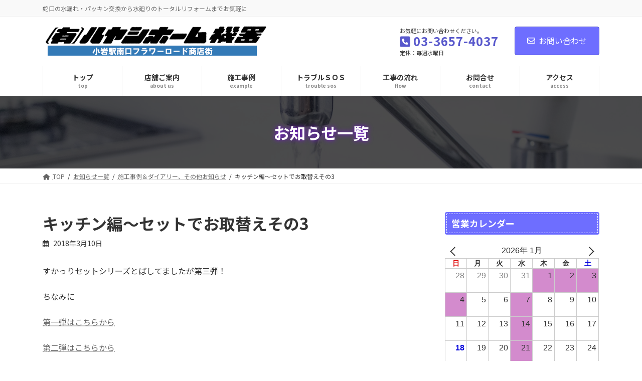

--- FILE ---
content_type: text/html; charset=UTF-8
request_url: https://hayashihome.com/%E3%82%AD%E3%83%83%E3%83%81%E3%83%B3%E7%B7%A8%EF%BD%9E%E3%82%BB%E3%83%83%E3%83%88%E3%81%A7%E3%81%8A%E5%8F%96%E6%9B%BF%E3%81%88%E3%81%9D%E3%81%AE3/
body_size: 119533
content:
<!DOCTYPE html>
<html dir="ltr" lang="ja" prefix="og: https://ogp.me/ns#">
<head>
<meta charset="utf-8">
<meta http-equiv="X-UA-Compatible" content="IE=edge">
<meta name="viewport" content="width=device-width, initial-scale=1">
<!-- Google tag (gtag.js) --><script async src="https://www.googletagmanager.com/gtag/js?id=UA-30414458-12"></script><script>window.dataLayer = window.dataLayer || [];function gtag(){dataLayer.push(arguments);}gtag('js', new Date());gtag('config', 'UA-30414458-12');</script>
<title>キッチン編～セットでお取替えその3 | ㈲ハヤシホーム機器 | 江戸川区小岩の水まわり修理・リフォーム</title>
	<style>img:is([sizes="auto" i], [sizes^="auto," i]) { contain-intrinsic-size: 3000px 1500px }</style>
	
		<!-- All in One SEO 4.9.3 - aioseo.com -->
	<meta name="robots" content="max-image-preview:large" />
	<meta name="author" content="hayashihome"/>
	<link rel="canonical" href="https://hayashihome.com/%e3%82%ad%e3%83%83%e3%83%81%e3%83%b3%e7%b7%a8%ef%bd%9e%e3%82%bb%e3%83%83%e3%83%88%e3%81%a7%e3%81%8a%e5%8f%96%e6%9b%bf%e3%81%88%e3%81%9d%e3%81%ae3/" />
	<meta name="generator" content="All in One SEO (AIOSEO) 4.9.3" />
		<meta property="og:locale" content="ja_JP" />
		<meta property="og:site_name" content="㈲ハヤシホーム機器 | 江戸川区小岩の水まわり修理・リフォーム | 蛇口の水漏れ・パッキン交換から水廻りのトータルリフォームまでお気軽に" />
		<meta property="og:type" content="article" />
		<meta property="og:title" content="キッチン編～セットでお取替えその3 | ㈲ハヤシホーム機器 | 江戸川区小岩の水まわり修理・リフォーム" />
		<meta property="og:url" content="https://hayashihome.com/%e3%82%ad%e3%83%83%e3%83%81%e3%83%b3%e7%b7%a8%ef%bd%9e%e3%82%bb%e3%83%83%e3%83%88%e3%81%a7%e3%81%8a%e5%8f%96%e6%9b%bf%e3%81%88%e3%81%9d%e3%81%ae3/" />
		<meta property="article:published_time" content="2018-03-10T10:57:59+00:00" />
		<meta property="article:modified_time" content="2018-03-10T10:57:59+00:00" />
		<meta name="twitter:card" content="summary" />
		<meta name="twitter:title" content="キッチン編～セットでお取替えその3 | ㈲ハヤシホーム機器 | 江戸川区小岩の水まわり修理・リフォーム" />
		<script type="application/ld+json" class="aioseo-schema">
			{"@context":"https:\/\/schema.org","@graph":[{"@type":"Article","@id":"https:\/\/hayashihome.com\/%e3%82%ad%e3%83%83%e3%83%81%e3%83%b3%e7%b7%a8%ef%bd%9e%e3%82%bb%e3%83%83%e3%83%88%e3%81%a7%e3%81%8a%e5%8f%96%e6%9b%bf%e3%81%88%e3%81%9d%e3%81%ae3\/#article","name":"\u30ad\u30c3\u30c1\u30f3\u7de8\uff5e\u30bb\u30c3\u30c8\u3067\u304a\u53d6\u66ff\u3048\u305d\u306e3 | \u3232\u30cf\u30e4\u30b7\u30db\u30fc\u30e0\u6a5f\u5668 | \u6c5f\u6238\u5ddd\u533a\u5c0f\u5ca9\u306e\u6c34\u307e\u308f\u308a\u4fee\u7406\u30fb\u30ea\u30d5\u30a9\u30fc\u30e0","headline":"\u30ad\u30c3\u30c1\u30f3\u7de8\uff5e\u30bb\u30c3\u30c8\u3067\u304a\u53d6\u66ff\u3048\u305d\u306e3","author":{"@id":"https:\/\/hayashihome.com\/author\/hayashihome\/#author"},"publisher":{"@id":"https:\/\/hayashihome.com\/#organization"},"image":{"@type":"ImageObject","url":"https:\/\/hayashihome.com\/ad\/wp-content\/uploads\/2022\/10\/no-image.jpg","width":600,"height":371},"datePublished":"2018-03-10T19:57:59+09:00","dateModified":"2018-03-10T19:57:59+09:00","inLanguage":"ja","mainEntityOfPage":{"@id":"https:\/\/hayashihome.com\/%e3%82%ad%e3%83%83%e3%83%81%e3%83%b3%e7%b7%a8%ef%bd%9e%e3%82%bb%e3%83%83%e3%83%88%e3%81%a7%e3%81%8a%e5%8f%96%e6%9b%bf%e3%81%88%e3%81%9d%e3%81%ae3\/#webpage"},"isPartOf":{"@id":"https:\/\/hayashihome.com\/%e3%82%ad%e3%83%83%e3%83%81%e3%83%b3%e7%b7%a8%ef%bd%9e%e3%82%bb%e3%83%83%e3%83%88%e3%81%a7%e3%81%8a%e5%8f%96%e6%9b%bf%e3%81%88%e3%81%9d%e3%81%ae3\/#webpage"},"articleSection":"\u65bd\u5de5\u4e8b\u4f8b\uff06\u30c0\u30a4\u30a2\u30ea\u30fc\u3001\u305d\u306e\u4ed6\u304a\u77e5\u3089\u305b, \u30ad\u30c3\u30c1\u30f3\u7de8"},{"@type":"BreadcrumbList","@id":"https:\/\/hayashihome.com\/%e3%82%ad%e3%83%83%e3%83%81%e3%83%b3%e7%b7%a8%ef%bd%9e%e3%82%bb%e3%83%83%e3%83%88%e3%81%a7%e3%81%8a%e5%8f%96%e6%9b%bf%e3%81%88%e3%81%9d%e3%81%ae3\/#breadcrumblist","itemListElement":[{"@type":"ListItem","@id":"https:\/\/hayashihome.com#listItem","position":1,"name":"\u30db\u30fc\u30e0","item":"https:\/\/hayashihome.com","nextItem":{"@type":"ListItem","@id":"https:\/\/hayashihome.com\/category\/info\/#listItem","name":"\u65bd\u5de5\u4e8b\u4f8b\uff06\u30c0\u30a4\u30a2\u30ea\u30fc\u3001\u305d\u306e\u4ed6\u304a\u77e5\u3089\u305b"}},{"@type":"ListItem","@id":"https:\/\/hayashihome.com\/category\/info\/#listItem","position":2,"name":"\u65bd\u5de5\u4e8b\u4f8b\uff06\u30c0\u30a4\u30a2\u30ea\u30fc\u3001\u305d\u306e\u4ed6\u304a\u77e5\u3089\u305b","item":"https:\/\/hayashihome.com\/category\/info\/","nextItem":{"@type":"ListItem","@id":"https:\/\/hayashihome.com\/%e3%82%ad%e3%83%83%e3%83%81%e3%83%b3%e7%b7%a8%ef%bd%9e%e3%82%bb%e3%83%83%e3%83%88%e3%81%a7%e3%81%8a%e5%8f%96%e6%9b%bf%e3%81%88%e3%81%9d%e3%81%ae3\/#listItem","name":"\u30ad\u30c3\u30c1\u30f3\u7de8\uff5e\u30bb\u30c3\u30c8\u3067\u304a\u53d6\u66ff\u3048\u305d\u306e3"},"previousItem":{"@type":"ListItem","@id":"https:\/\/hayashihome.com#listItem","name":"\u30db\u30fc\u30e0"}},{"@type":"ListItem","@id":"https:\/\/hayashihome.com\/%e3%82%ad%e3%83%83%e3%83%81%e3%83%b3%e7%b7%a8%ef%bd%9e%e3%82%bb%e3%83%83%e3%83%88%e3%81%a7%e3%81%8a%e5%8f%96%e6%9b%bf%e3%81%88%e3%81%9d%e3%81%ae3\/#listItem","position":3,"name":"\u30ad\u30c3\u30c1\u30f3\u7de8\uff5e\u30bb\u30c3\u30c8\u3067\u304a\u53d6\u66ff\u3048\u305d\u306e3","previousItem":{"@type":"ListItem","@id":"https:\/\/hayashihome.com\/category\/info\/#listItem","name":"\u65bd\u5de5\u4e8b\u4f8b\uff06\u30c0\u30a4\u30a2\u30ea\u30fc\u3001\u305d\u306e\u4ed6\u304a\u77e5\u3089\u305b"}}]},{"@type":"Organization","@id":"https:\/\/hayashihome.com\/#organization","name":"\u3232\u30cf\u30e4\u30b7\u30db\u30fc\u30e0\u6a5f\u5668 | \u6c5f\u6238\u5ddd\u533a\u5c0f\u5ca9\u306e\u6c34\u307e\u308f\u308a\u4fee\u7406\u30fb\u30ea\u30d5\u30a9\u30fc\u30e0","description":"\u86c7\u53e3\u306e\u6c34\u6f0f\u308c\u30fb\u30d1\u30c3\u30ad\u30f3\u4ea4\u63db\u304b\u3089\u6c34\u5efb\u308a\u306e\u30c8\u30fc\u30bf\u30eb\u30ea\u30d5\u30a9\u30fc\u30e0\u307e\u3067\u304a\u6c17\u8efd\u306b","url":"https:\/\/hayashihome.com\/"},{"@type":"Person","@id":"https:\/\/hayashihome.com\/author\/hayashihome\/#author","url":"https:\/\/hayashihome.com\/author\/hayashihome\/","name":"hayashihome","image":{"@type":"ImageObject","@id":"https:\/\/hayashihome.com\/%e3%82%ad%e3%83%83%e3%83%81%e3%83%b3%e7%b7%a8%ef%bd%9e%e3%82%bb%e3%83%83%e3%83%88%e3%81%a7%e3%81%8a%e5%8f%96%e6%9b%bf%e3%81%88%e3%81%9d%e3%81%ae3\/#authorImage","url":"https:\/\/secure.gravatar.com\/avatar\/85eee26e464f27b7062b92a0020f26fa8671e9b39910211395f65ae785c0aaf4?s=96&d=mm&r=g","width":96,"height":96,"caption":"hayashihome"}},{"@type":"WebPage","@id":"https:\/\/hayashihome.com\/%e3%82%ad%e3%83%83%e3%83%81%e3%83%b3%e7%b7%a8%ef%bd%9e%e3%82%bb%e3%83%83%e3%83%88%e3%81%a7%e3%81%8a%e5%8f%96%e6%9b%bf%e3%81%88%e3%81%9d%e3%81%ae3\/#webpage","url":"https:\/\/hayashihome.com\/%e3%82%ad%e3%83%83%e3%83%81%e3%83%b3%e7%b7%a8%ef%bd%9e%e3%82%bb%e3%83%83%e3%83%88%e3%81%a7%e3%81%8a%e5%8f%96%e6%9b%bf%e3%81%88%e3%81%9d%e3%81%ae3\/","name":"\u30ad\u30c3\u30c1\u30f3\u7de8\uff5e\u30bb\u30c3\u30c8\u3067\u304a\u53d6\u66ff\u3048\u305d\u306e3 | \u3232\u30cf\u30e4\u30b7\u30db\u30fc\u30e0\u6a5f\u5668 | \u6c5f\u6238\u5ddd\u533a\u5c0f\u5ca9\u306e\u6c34\u307e\u308f\u308a\u4fee\u7406\u30fb\u30ea\u30d5\u30a9\u30fc\u30e0","inLanguage":"ja","isPartOf":{"@id":"https:\/\/hayashihome.com\/#website"},"breadcrumb":{"@id":"https:\/\/hayashihome.com\/%e3%82%ad%e3%83%83%e3%83%81%e3%83%b3%e7%b7%a8%ef%bd%9e%e3%82%bb%e3%83%83%e3%83%88%e3%81%a7%e3%81%8a%e5%8f%96%e6%9b%bf%e3%81%88%e3%81%9d%e3%81%ae3\/#breadcrumblist"},"author":{"@id":"https:\/\/hayashihome.com\/author\/hayashihome\/#author"},"creator":{"@id":"https:\/\/hayashihome.com\/author\/hayashihome\/#author"},"image":{"@type":"ImageObject","url":"https:\/\/hayashihome.com\/ad\/wp-content\/uploads\/2022\/10\/no-image.jpg","@id":"https:\/\/hayashihome.com\/%e3%82%ad%e3%83%83%e3%83%81%e3%83%b3%e7%b7%a8%ef%bd%9e%e3%82%bb%e3%83%83%e3%83%88%e3%81%a7%e3%81%8a%e5%8f%96%e6%9b%bf%e3%81%88%e3%81%9d%e3%81%ae3\/#mainImage","width":600,"height":371},"primaryImageOfPage":{"@id":"https:\/\/hayashihome.com\/%e3%82%ad%e3%83%83%e3%83%81%e3%83%b3%e7%b7%a8%ef%bd%9e%e3%82%bb%e3%83%83%e3%83%88%e3%81%a7%e3%81%8a%e5%8f%96%e6%9b%bf%e3%81%88%e3%81%9d%e3%81%ae3\/#mainImage"},"datePublished":"2018-03-10T19:57:59+09:00","dateModified":"2018-03-10T19:57:59+09:00"},{"@type":"WebSite","@id":"https:\/\/hayashihome.com\/#website","url":"https:\/\/hayashihome.com\/","name":"\u3232\u30cf\u30e4\u30b7\u30db\u30fc\u30e0\u6a5f\u5668 | \u6c5f\u6238\u5ddd\u533a\u5c0f\u5ca9\u306e\u6c34\u307e\u308f\u308a\u4fee\u7406\u30fb\u30ea\u30d5\u30a9\u30fc\u30e0","description":"\u86c7\u53e3\u306e\u6c34\u6f0f\u308c\u30fb\u30d1\u30c3\u30ad\u30f3\u4ea4\u63db\u304b\u3089\u6c34\u5efb\u308a\u306e\u30c8\u30fc\u30bf\u30eb\u30ea\u30d5\u30a9\u30fc\u30e0\u307e\u3067\u304a\u6c17\u8efd\u306b","inLanguage":"ja","publisher":{"@id":"https:\/\/hayashihome.com\/#organization"}}]}
		</script>
		<!-- All in One SEO -->

<link rel="alternate" type="application/rss+xml" title="㈲ハヤシホーム機器 | 江戸川区小岩の水まわり修理・リフォーム &raquo; フィード" href="https://hayashihome.com/feed/" />
<link rel="alternate" type="application/rss+xml" title="㈲ハヤシホーム機器 | 江戸川区小岩の水まわり修理・リフォーム &raquo; コメントフィード" href="https://hayashihome.com/comments/feed/" />
<link rel="alternate" type="application/rss+xml" title="㈲ハヤシホーム機器 | 江戸川区小岩の水まわり修理・リフォーム &raquo; キッチン編～セットでお取替えその3 のコメントのフィード" href="https://hayashihome.com/%e3%82%ad%e3%83%83%e3%83%81%e3%83%b3%e7%b7%a8%ef%bd%9e%e3%82%bb%e3%83%83%e3%83%88%e3%81%a7%e3%81%8a%e5%8f%96%e6%9b%bf%e3%81%88%e3%81%9d%e3%81%ae3/feed/" />
<meta name="description" content="すかっりセットシリーズとばしてましたが第三弾！ちなみに第一弾はこちらから第二弾はこちらからそれでは早速Before.1　ちょっと変わったレンジフード。フード部分を手前に引き出して利用したり奥に引っ込めてすっきりさせたりできる様ですがしばらく故障で使っていなかったようです。Before.2　電子コンベック＋ビルトインコンロ。　近頃、電子レンジが高機能化しているのでコンベックいらないなぁ～って言われる方多いです。コンベックの入替え結構高額ですしね・" /><script type="text/javascript">
/* <![CDATA[ */
window._wpemojiSettings = {"baseUrl":"https:\/\/s.w.org\/images\/core\/emoji\/16.0.1\/72x72\/","ext":".png","svgUrl":"https:\/\/s.w.org\/images\/core\/emoji\/16.0.1\/svg\/","svgExt":".svg","source":{"concatemoji":"https:\/\/hayashihome.com\/ad\/wp-includes\/js\/wp-emoji-release.min.js?ver=6.8.3"}};
/*! This file is auto-generated */
!function(s,n){var o,i,e;function c(e){try{var t={supportTests:e,timestamp:(new Date).valueOf()};sessionStorage.setItem(o,JSON.stringify(t))}catch(e){}}function p(e,t,n){e.clearRect(0,0,e.canvas.width,e.canvas.height),e.fillText(t,0,0);var t=new Uint32Array(e.getImageData(0,0,e.canvas.width,e.canvas.height).data),a=(e.clearRect(0,0,e.canvas.width,e.canvas.height),e.fillText(n,0,0),new Uint32Array(e.getImageData(0,0,e.canvas.width,e.canvas.height).data));return t.every(function(e,t){return e===a[t]})}function u(e,t){e.clearRect(0,0,e.canvas.width,e.canvas.height),e.fillText(t,0,0);for(var n=e.getImageData(16,16,1,1),a=0;a<n.data.length;a++)if(0!==n.data[a])return!1;return!0}function f(e,t,n,a){switch(t){case"flag":return n(e,"\ud83c\udff3\ufe0f\u200d\u26a7\ufe0f","\ud83c\udff3\ufe0f\u200b\u26a7\ufe0f")?!1:!n(e,"\ud83c\udde8\ud83c\uddf6","\ud83c\udde8\u200b\ud83c\uddf6")&&!n(e,"\ud83c\udff4\udb40\udc67\udb40\udc62\udb40\udc65\udb40\udc6e\udb40\udc67\udb40\udc7f","\ud83c\udff4\u200b\udb40\udc67\u200b\udb40\udc62\u200b\udb40\udc65\u200b\udb40\udc6e\u200b\udb40\udc67\u200b\udb40\udc7f");case"emoji":return!a(e,"\ud83e\udedf")}return!1}function g(e,t,n,a){var r="undefined"!=typeof WorkerGlobalScope&&self instanceof WorkerGlobalScope?new OffscreenCanvas(300,150):s.createElement("canvas"),o=r.getContext("2d",{willReadFrequently:!0}),i=(o.textBaseline="top",o.font="600 32px Arial",{});return e.forEach(function(e){i[e]=t(o,e,n,a)}),i}function t(e){var t=s.createElement("script");t.src=e,t.defer=!0,s.head.appendChild(t)}"undefined"!=typeof Promise&&(o="wpEmojiSettingsSupports",i=["flag","emoji"],n.supports={everything:!0,everythingExceptFlag:!0},e=new Promise(function(e){s.addEventListener("DOMContentLoaded",e,{once:!0})}),new Promise(function(t){var n=function(){try{var e=JSON.parse(sessionStorage.getItem(o));if("object"==typeof e&&"number"==typeof e.timestamp&&(new Date).valueOf()<e.timestamp+604800&&"object"==typeof e.supportTests)return e.supportTests}catch(e){}return null}();if(!n){if("undefined"!=typeof Worker&&"undefined"!=typeof OffscreenCanvas&&"undefined"!=typeof URL&&URL.createObjectURL&&"undefined"!=typeof Blob)try{var e="postMessage("+g.toString()+"("+[JSON.stringify(i),f.toString(),p.toString(),u.toString()].join(",")+"));",a=new Blob([e],{type:"text/javascript"}),r=new Worker(URL.createObjectURL(a),{name:"wpTestEmojiSupports"});return void(r.onmessage=function(e){c(n=e.data),r.terminate(),t(n)})}catch(e){}c(n=g(i,f,p,u))}t(n)}).then(function(e){for(var t in e)n.supports[t]=e[t],n.supports.everything=n.supports.everything&&n.supports[t],"flag"!==t&&(n.supports.everythingExceptFlag=n.supports.everythingExceptFlag&&n.supports[t]);n.supports.everythingExceptFlag=n.supports.everythingExceptFlag&&!n.supports.flag,n.DOMReady=!1,n.readyCallback=function(){n.DOMReady=!0}}).then(function(){return e}).then(function(){var e;n.supports.everything||(n.readyCallback(),(e=n.source||{}).concatemoji?t(e.concatemoji):e.wpemoji&&e.twemoji&&(t(e.twemoji),t(e.wpemoji)))}))}((window,document),window._wpemojiSettings);
/* ]]> */
</script>
<link rel='stylesheet' id='vkExUnit_common_style-css' href='https://hayashihome.com/ad/wp-content/plugins/vk-all-in-one-expansion-unit/assets/css/vkExUnit_style.css?ver=9.113.0.1' type='text/css' media='all' />
<style id='vkExUnit_common_style-inline-css' type='text/css'>
:root {--ver_page_top_button_url:url(https://hayashihome.com/ad/wp-content/plugins/vk-all-in-one-expansion-unit/assets/images/to-top-btn-icon.svg);}@font-face {font-weight: normal;font-style: normal;font-family: "vk_sns";src: url("https://hayashihome.com/ad/wp-content/plugins/vk-all-in-one-expansion-unit/inc/sns/icons/fonts/vk_sns.eot?-bq20cj");src: url("https://hayashihome.com/ad/wp-content/plugins/vk-all-in-one-expansion-unit/inc/sns/icons/fonts/vk_sns.eot?#iefix-bq20cj") format("embedded-opentype"),url("https://hayashihome.com/ad/wp-content/plugins/vk-all-in-one-expansion-unit/inc/sns/icons/fonts/vk_sns.woff?-bq20cj") format("woff"),url("https://hayashihome.com/ad/wp-content/plugins/vk-all-in-one-expansion-unit/inc/sns/icons/fonts/vk_sns.ttf?-bq20cj") format("truetype"),url("https://hayashihome.com/ad/wp-content/plugins/vk-all-in-one-expansion-unit/inc/sns/icons/fonts/vk_sns.svg?-bq20cj#vk_sns") format("svg");}
.veu_promotion-alert__content--text {border: 1px solid rgba(0,0,0,0.125);padding: 0.5em 1em;border-radius: var(--vk-size-radius);margin-bottom: var(--vk-margin-block-bottom);font-size: 0.875rem;}/* Alert Content部分に段落タグを入れた場合に最後の段落の余白を0にする */.veu_promotion-alert__content--text p:last-of-type{margin-bottom:0;margin-top: 0;}
</style>
<link rel='stylesheet' id='vk-header-top-css' href='https://hayashihome.com/ad/wp-content/plugins/lightning-g3-pro-unit/inc/header-top/package/css/header-top.css?ver=0.1.1' type='text/css' media='all' />
<style id='wp-emoji-styles-inline-css' type='text/css'>

	img.wp-smiley, img.emoji {
		display: inline !important;
		border: none !important;
		box-shadow: none !important;
		height: 1em !important;
		width: 1em !important;
		margin: 0 0.07em !important;
		vertical-align: -0.1em !important;
		background: none !important;
		padding: 0 !important;
	}
</style>
<link rel='stylesheet' id='wp-block-library-css' href='https://hayashihome.com/ad/wp-includes/css/dist/block-library/style.min.css?ver=6.8.3' type='text/css' media='all' />
<style id='wp-block-library-inline-css' type='text/css'>
.vk-cols--reverse{flex-direction:row-reverse}.vk-cols--hasbtn{margin-bottom:0}.vk-cols--hasbtn>.row>.vk_gridColumn_item,.vk-cols--hasbtn>.wp-block-column{position:relative;padding-bottom:3em}.vk-cols--hasbtn>.row>.vk_gridColumn_item>.wp-block-buttons,.vk-cols--hasbtn>.row>.vk_gridColumn_item>.vk_button,.vk-cols--hasbtn>.wp-block-column>.wp-block-buttons,.vk-cols--hasbtn>.wp-block-column>.vk_button{position:absolute;bottom:0;width:100%}.vk-cols--fit.wp-block-columns{gap:0}.vk-cols--fit.wp-block-columns,.vk-cols--fit.wp-block-columns:not(.is-not-stacked-on-mobile){margin-top:0;margin-bottom:0;justify-content:space-between}.vk-cols--fit.wp-block-columns>.wp-block-column *:last-child,.vk-cols--fit.wp-block-columns:not(.is-not-stacked-on-mobile)>.wp-block-column *:last-child{margin-bottom:0}.vk-cols--fit.wp-block-columns>.wp-block-column>.wp-block-cover,.vk-cols--fit.wp-block-columns:not(.is-not-stacked-on-mobile)>.wp-block-column>.wp-block-cover{margin-top:0}.vk-cols--fit.wp-block-columns.has-background,.vk-cols--fit.wp-block-columns:not(.is-not-stacked-on-mobile).has-background{padding:0}@media(max-width: 599px){.vk-cols--fit.wp-block-columns:not(.has-background)>.wp-block-column:not(.has-background),.vk-cols--fit.wp-block-columns:not(.is-not-stacked-on-mobile):not(.has-background)>.wp-block-column:not(.has-background){padding-left:0 !important;padding-right:0 !important}}@media(min-width: 782px){.vk-cols--fit.wp-block-columns .block-editor-block-list__block.wp-block-column:not(:first-child),.vk-cols--fit.wp-block-columns>.wp-block-column:not(:first-child),.vk-cols--fit.wp-block-columns:not(.is-not-stacked-on-mobile) .block-editor-block-list__block.wp-block-column:not(:first-child),.vk-cols--fit.wp-block-columns:not(.is-not-stacked-on-mobile)>.wp-block-column:not(:first-child){margin-left:0}}@media(min-width: 600px)and (max-width: 781px){.vk-cols--fit.wp-block-columns .wp-block-column:nth-child(2n),.vk-cols--fit.wp-block-columns:not(.is-not-stacked-on-mobile) .wp-block-column:nth-child(2n){margin-left:0}.vk-cols--fit.wp-block-columns .wp-block-column:not(:only-child),.vk-cols--fit.wp-block-columns:not(.is-not-stacked-on-mobile) .wp-block-column:not(:only-child){flex-basis:50% !important}}.vk-cols--fit--gap1.wp-block-columns{gap:1px}@media(min-width: 600px)and (max-width: 781px){.vk-cols--fit--gap1.wp-block-columns .wp-block-column:not(:only-child){flex-basis:calc(50% - 1px) !important}}.vk-cols--fit.vk-cols--grid>.block-editor-block-list__block,.vk-cols--fit.vk-cols--grid>.wp-block-column,.vk-cols--fit.vk-cols--grid:not(.is-not-stacked-on-mobile)>.block-editor-block-list__block,.vk-cols--fit.vk-cols--grid:not(.is-not-stacked-on-mobile)>.wp-block-column{flex-basis:50%;box-sizing:border-box}@media(max-width: 599px){.vk-cols--fit.vk-cols--grid.vk-cols--grid--alignfull>.wp-block-column:nth-child(2)>.wp-block-cover,.vk-cols--fit.vk-cols--grid.vk-cols--grid--alignfull>.wp-block-column:nth-child(2)>.vk_outer,.vk-cols--fit.vk-cols--grid:not(.is-not-stacked-on-mobile).vk-cols--grid--alignfull>.wp-block-column:nth-child(2)>.wp-block-cover,.vk-cols--fit.vk-cols--grid:not(.is-not-stacked-on-mobile).vk-cols--grid--alignfull>.wp-block-column:nth-child(2)>.vk_outer{width:100vw;margin-right:calc((100% - 100vw)/2);margin-left:calc((100% - 100vw)/2)}}@media(min-width: 600px){.vk-cols--fit.vk-cols--grid.vk-cols--grid--alignfull>.wp-block-column:nth-child(2)>.wp-block-cover,.vk-cols--fit.vk-cols--grid.vk-cols--grid--alignfull>.wp-block-column:nth-child(2)>.vk_outer,.vk-cols--fit.vk-cols--grid:not(.is-not-stacked-on-mobile).vk-cols--grid--alignfull>.wp-block-column:nth-child(2)>.wp-block-cover,.vk-cols--fit.vk-cols--grid:not(.is-not-stacked-on-mobile).vk-cols--grid--alignfull>.wp-block-column:nth-child(2)>.vk_outer{margin-right:calc(100% - 50vw);width:50vw}}@media(min-width: 600px){.vk-cols--fit.vk-cols--grid.vk-cols--grid--alignfull.vk-cols--reverse>.wp-block-column,.vk-cols--fit.vk-cols--grid:not(.is-not-stacked-on-mobile).vk-cols--grid--alignfull.vk-cols--reverse>.wp-block-column{margin-left:0;margin-right:0}.vk-cols--fit.vk-cols--grid.vk-cols--grid--alignfull.vk-cols--reverse>.wp-block-column:nth-child(2)>.wp-block-cover,.vk-cols--fit.vk-cols--grid.vk-cols--grid--alignfull.vk-cols--reverse>.wp-block-column:nth-child(2)>.vk_outer,.vk-cols--fit.vk-cols--grid:not(.is-not-stacked-on-mobile).vk-cols--grid--alignfull.vk-cols--reverse>.wp-block-column:nth-child(2)>.wp-block-cover,.vk-cols--fit.vk-cols--grid:not(.is-not-stacked-on-mobile).vk-cols--grid--alignfull.vk-cols--reverse>.wp-block-column:nth-child(2)>.vk_outer{margin-left:calc(100% - 50vw)}}.vk-cols--menu h2,.vk-cols--menu h3,.vk-cols--menu h4,.vk-cols--menu h5{margin-bottom:.2em;text-shadow:#000 0 0 10px}.vk-cols--menu h2:first-child,.vk-cols--menu h3:first-child,.vk-cols--menu h4:first-child,.vk-cols--menu h5:first-child{margin-top:0}.vk-cols--menu p{margin-bottom:1rem;text-shadow:#000 0 0 10px}.vk-cols--menu .wp-block-cover__inner-container:last-child{margin-bottom:0}.vk-cols--fitbnrs .wp-block-column .wp-block-cover:hover img{filter:unset}.vk-cols--fitbnrs .wp-block-column .wp-block-cover:hover{background-color:unset}.vk-cols--fitbnrs .wp-block-column .wp-block-cover:hover .wp-block-cover__image-background{filter:unset !important}.vk-cols--fitbnrs .wp-block-cover .wp-block-cover__inner-container{position:absolute;height:100%;width:100%}.vk-cols--fitbnrs .vk_button{height:100%;margin:0}.vk-cols--fitbnrs .vk_button .vk_button_btn,.vk-cols--fitbnrs .vk_button .btn{height:100%;width:100%;border:none;box-shadow:none;background-color:unset !important;transition:unset}.vk-cols--fitbnrs .vk_button .vk_button_btn:hover,.vk-cols--fitbnrs .vk_button .btn:hover{transition:unset}.vk-cols--fitbnrs .vk_button .vk_button_btn:after,.vk-cols--fitbnrs .vk_button .btn:after{border:none}.vk-cols--fitbnrs .vk_button .vk_button_link_txt{width:100%;position:absolute;top:50%;left:50%;transform:translateY(-50%) translateX(-50%);font-size:2rem;text-shadow:#000 0 0 10px}.vk-cols--fitbnrs .vk_button .vk_button_link_subCaption{width:100%;position:absolute;top:calc(50% + 2.2em);left:50%;transform:translateY(-50%) translateX(-50%);text-shadow:#000 0 0 10px}@media(min-width: 992px){.vk-cols--media.wp-block-columns{gap:3rem}}.vk-fit-map figure{margin-bottom:0}.vk-fit-map iframe{position:relative;margin-bottom:0;display:block;max-height:400px;width:100vw}.vk-fit-map:is(.alignfull,.alignwide) div{max-width:100%}.vk-table--th--width25 :where(tr>*:first-child){width:25%}.vk-table--th--width30 :where(tr>*:first-child){width:30%}.vk-table--th--width35 :where(tr>*:first-child){width:35%}.vk-table--th--width40 :where(tr>*:first-child){width:40%}.vk-table--th--bg-bright :where(tr>*:first-child){background-color:var(--wp--preset--color--bg-secondary, rgba(0, 0, 0, 0.05))}@media(max-width: 599px){.vk-table--mobile-block :is(th,td){width:100%;display:block}.vk-table--mobile-block.wp-block-table table :is(th,td){border-top:none}}.vk-table--width--th25 :where(tr>*:first-child){width:25%}.vk-table--width--th30 :where(tr>*:first-child){width:30%}.vk-table--width--th35 :where(tr>*:first-child){width:35%}.vk-table--width--th40 :where(tr>*:first-child){width:40%}.no-margin{margin:0}@media(max-width: 599px){.wp-block-image.vk-aligncenter--mobile>.alignright{float:none;margin-left:auto;margin-right:auto}.vk-no-padding-horizontal--mobile{padding-left:0 !important;padding-right:0 !important}}
/* VK Color Palettes */:root{ --wp--preset--color--vk-color-primary:#6e6eff}/* --vk-color-primary is deprecated. */:root{ --vk-color-primary: var(--wp--preset--color--vk-color-primary);}:root{ --wp--preset--color--vk-color-primary-dark:#5858cc}/* --vk-color-primary-dark is deprecated. */:root{ --vk-color-primary-dark: var(--wp--preset--color--vk-color-primary-dark);}:root{ --wp--preset--color--vk-color-primary-vivid:#7979ff}/* --vk-color-primary-vivid is deprecated. */:root{ --vk-color-primary-vivid: var(--wp--preset--color--vk-color-primary-vivid);}
</style>
<style id='classic-theme-styles-inline-css' type='text/css'>
/*! This file is auto-generated */
.wp-block-button__link{color:#fff;background-color:#32373c;border-radius:9999px;box-shadow:none;text-decoration:none;padding:calc(.667em + 2px) calc(1.333em + 2px);font-size:1.125em}.wp-block-file__button{background:#32373c;color:#fff;text-decoration:none}
</style>
<link rel='stylesheet' id='aioseo/css/src/vue/standalone/blocks/table-of-contents/global.scss-css' href='https://hayashihome.com/ad/wp-content/plugins/all-in-one-seo-pack/dist/Lite/assets/css/table-of-contents/global.e90f6d47.css?ver=4.9.3' type='text/css' media='all' />
<style id='xo-event-calendar-event-calendar-style-inline-css' type='text/css'>
.xo-event-calendar{font-family:Helvetica Neue,Helvetica,Hiragino Kaku Gothic ProN,Meiryo,MS PGothic,sans-serif;overflow:auto;position:relative}.xo-event-calendar td,.xo-event-calendar th{padding:0!important}.xo-event-calendar .calendar:nth-child(n+2) .month-next,.xo-event-calendar .calendar:nth-child(n+2) .month-prev{visibility:hidden}.xo-event-calendar table{background-color:transparent;border-collapse:separate;border-spacing:0;color:#333;margin:0;padding:0;table-layout:fixed;width:100%}.xo-event-calendar table caption,.xo-event-calendar table tbody,.xo-event-calendar table td,.xo-event-calendar table tfoot,.xo-event-calendar table th,.xo-event-calendar table thead,.xo-event-calendar table tr{background:transparent;border:0;margin:0;opacity:1;outline:0;padding:0;vertical-align:baseline}.xo-event-calendar table table tr{display:table-row}.xo-event-calendar table table td,.xo-event-calendar table table th{display:table-cell;padding:0}.xo-event-calendar table.xo-month{border:1px solid #ccc;border-right-width:0;margin:0 0 8px;padding:0}.xo-event-calendar table.xo-month td,.xo-event-calendar table.xo-month th{background-color:#fff;border:1px solid #ccc;padding:0}.xo-event-calendar table.xo-month caption{caption-side:top}.xo-event-calendar table.xo-month .month-header{display:flex;flex-flow:wrap;justify-content:center;margin:4px 0}.xo-event-calendar table.xo-month .month-header>span{flex-grow:1;text-align:center}.xo-event-calendar table.xo-month button{background-color:transparent;border:0;box-shadow:none;color:#333;cursor:pointer;margin:0;overflow:hidden;padding:0;text-shadow:none;width:38px}.xo-event-calendar table.xo-month button[disabled]{cursor:default;opacity:.3}.xo-event-calendar table.xo-month button>span{text-align:center;vertical-align:middle}.xo-event-calendar table.xo-month button span.nav-prev{border-bottom:2px solid #333;border-left:2px solid #333;display:inline-block;font-size:0;height:13px;transform:rotate(45deg);width:13px}.xo-event-calendar table.xo-month button span.nav-next{border-right:2px solid #333;border-top:2px solid #333;display:inline-block;font-size:0;height:13px;transform:rotate(45deg);width:13px}.xo-event-calendar table.xo-month button:hover span.nav-next,.xo-event-calendar table.xo-month button:hover span.nav-prev{border-width:3px}.xo-event-calendar table.xo-month>thead th{border-width:0 1px 0 0;color:#333;font-size:.9em;font-weight:700;padding:1px 0;text-align:center}.xo-event-calendar table.xo-month>thead th.sunday{color:#d00}.xo-event-calendar table.xo-month>thead th.saturday{color:#00d}.xo-event-calendar table.xo-month .month-week{border:0;overflow:hidden;padding:0;position:relative;width:100%}.xo-event-calendar table.xo-month .month-week table{border:0;margin:0;padding:0}.xo-event-calendar table.xo-month .month-dayname{border-width:1px 0 0 1px;bottom:0;left:0;position:absolute;right:0;top:0}.xo-event-calendar table.xo-month .month-dayname td{border-width:1px 1px 0 0;padding:0}.xo-event-calendar table.xo-month .month-dayname td div{border-width:1px 1px 0 0;font-size:100%;height:1000px;line-height:1.2em;padding:4px;text-align:right}.xo-event-calendar table.xo-month .month-dayname td div.other-month{opacity:.6}.xo-event-calendar table.xo-month .month-dayname td div.today{color:#00d;font-weight:700}.xo-event-calendar table.xo-month .month-dayname-space{height:1.5em;position:relative;top:0}.xo-event-calendar table.xo-month .month-event{background-color:transparent;position:relative;top:0}.xo-event-calendar table.xo-month .month-event td{background-color:transparent;border-width:0 1px 0 0;padding:0 1px 2px}.xo-event-calendar table.xo-month .month-event-space{background-color:transparent;height:1.5em}.xo-event-calendar table.xo-month .month-event-space td{border-width:0 1px 0 0}.xo-event-calendar table.xo-month .month-event tr,.xo-event-calendar table.xo-month .month-event-space tr{background-color:transparent}.xo-event-calendar table.xo-month .month-event-title{background-color:#ccc;border-radius:3px;color:#666;display:block;font-size:.8em;margin:1px;overflow:hidden;padding:0 4px;text-align:left;white-space:nowrap}.xo-event-calendar p.holiday-title{font-size:90%;margin:0;padding:2px 0;vertical-align:middle}.xo-event-calendar p.holiday-title span{border:1px solid #ccc;margin:0 6px 0 0;padding:0 0 0 18px}.xo-event-calendar .loading-animation{left:50%;margin:-20px 0 0 -20px;position:absolute;top:50%}@media(min-width:600px){.xo-event-calendar .calendars.columns-2{-moz-column-gap:15px;column-gap:15px;display:grid;grid-template-columns:repeat(2,1fr);row-gap:5px}.xo-event-calendar .calendars.columns-2 .month-next,.xo-event-calendar .calendars.columns-2 .month-prev{visibility:hidden}.xo-event-calendar .calendars.columns-2 .calendar:first-child .month-prev,.xo-event-calendar .calendars.columns-2 .calendar:nth-child(2) .month-next{visibility:visible}.xo-event-calendar .calendars.columns-3{-moz-column-gap:15px;column-gap:15px;display:grid;grid-template-columns:repeat(3,1fr);row-gap:5px}.xo-event-calendar .calendars.columns-3 .month-next,.xo-event-calendar .calendars.columns-3 .month-prev{visibility:hidden}.xo-event-calendar .calendars.columns-3 .calendar:first-child .month-prev,.xo-event-calendar .calendars.columns-3 .calendar:nth-child(3) .month-next{visibility:visible}.xo-event-calendar .calendars.columns-4{-moz-column-gap:15px;column-gap:15px;display:grid;grid-template-columns:repeat(4,1fr);row-gap:5px}.xo-event-calendar .calendars.columns-4 .month-next,.xo-event-calendar .calendars.columns-4 .month-prev{visibility:hidden}.xo-event-calendar .calendars.columns-4 .calendar:first-child .month-prev,.xo-event-calendar .calendars.columns-4 .calendar:nth-child(4) .month-next{visibility:visible}}.xo-event-calendar.xo-calendar-loading .xo-months{opacity:.5}.xo-event-calendar.xo-calendar-loading .loading-animation{animation:loadingCircRot .8s linear infinite;border:5px solid rgba(0,0,0,.2);border-radius:50%;border-top-color:#4285f4;height:40px;width:40px}@keyframes loadingCircRot{0%{transform:rotate(0deg)}to{transform:rotate(359deg)}}.xo-event-calendar.is-style-legacy table.xo-month .month-header>span{font-size:120%;line-height:28px}.xo-event-calendar.is-style-regular table.xo-month button:not(:hover):not(:active):not(.has-background){background-color:transparent;color:#333}.xo-event-calendar.is-style-regular table.xo-month button>span{text-align:center;vertical-align:middle}.xo-event-calendar.is-style-regular table.xo-month button>span:not(.dashicons){font-size:2em;overflow:hidden;text-indent:100%;white-space:nowrap}.xo-event-calendar.is-style-regular table.xo-month .month-next,.xo-event-calendar.is-style-regular table.xo-month .month-prev{height:2em;width:2em}.xo-event-calendar.is-style-regular table.xo-month .month-header{align-items:center;display:flex;justify-content:center;padding:.2em 0}.xo-event-calendar.is-style-regular table.xo-month .month-header .calendar-caption{flex-grow:1}.xo-event-calendar.is-style-regular table.xo-month .month-header>span{font-size:1.1em}.xo-event-calendar.is-style-regular table.xo-month>thead th{background:#fafafa;font-size:.8em}.xo-event-calendar.is-style-regular table.xo-month .month-dayname td div{font-size:1em;padding:.2em}.xo-event-calendar.is-style-regular table.xo-month .month-dayname td div.today{color:#339;font-weight:700}.xo-event-calendar.is-style-regular .holiday-titles{display:inline-flex;flex-wrap:wrap;gap:.25em 1em}.xo-event-calendar.is-style-regular p.holiday-title{font-size:.875em;margin:0 0 .5em}.xo-event-calendar.is-style-regular p.holiday-title span{margin:0 .25em 0 0;padding:0 0 0 1.25em}

</style>
<style id='xo-event-calendar-simple-calendar-style-inline-css' type='text/css'>
.xo-simple-calendar{box-sizing:border-box;font-family:Helvetica Neue,Helvetica,Hiragino Kaku Gothic ProN,Meiryo,MS PGothic,sans-serif;margin:0;padding:0;position:relative}.xo-simple-calendar td,.xo-simple-calendar th{padding:0!important}.xo-simple-calendar .calendar:nth-child(n+2) .month-next,.xo-simple-calendar .calendar:nth-child(n+2) .month-prev{visibility:hidden}.xo-simple-calendar .calendar table.month{border:0;border-collapse:separate;border-spacing:1px;box-sizing:border-box;margin:0 0 .5em;min-width:auto;outline:0;padding:0;table-layout:fixed;width:100%}.xo-simple-calendar .calendar table.month caption,.xo-simple-calendar .calendar table.month tbody,.xo-simple-calendar .calendar table.month td,.xo-simple-calendar .calendar table.month tfoot,.xo-simple-calendar .calendar table.month th,.xo-simple-calendar .calendar table.month thead,.xo-simple-calendar .calendar table.month tr{background:transparent;border:0;margin:0;opacity:1;outline:0;padding:0;vertical-align:baseline}.xo-simple-calendar .calendar table.month caption{caption-side:top;font-size:1.1em}.xo-simple-calendar .calendar table.month .month-header{align-items:center;display:flex;justify-content:center;width:100%}.xo-simple-calendar .calendar table.month .month-header .month-title{flex-grow:1;font-size:1em;font-weight:400;letter-spacing:.1em;line-height:1em;padding:0;text-align:center}.xo-simple-calendar .calendar table.month .month-header button{background:none;background-color:transparent;border:0;font-size:1.4em;line-height:1.4em;margin:0;outline-offset:0;padding:0;width:1.4em}.xo-simple-calendar .calendar table.month .month-header button:not(:hover):not(:active):not(.has-background){background-color:transparent}.xo-simple-calendar .calendar table.month .month-header button:hover{opacity:.6}.xo-simple-calendar .calendar table.month .month-header button:disabled{cursor:auto;opacity:.3}.xo-simple-calendar .calendar table.month .month-header .month-next,.xo-simple-calendar .calendar table.month .month-header .month-prev{background-color:transparent;color:#333;cursor:pointer}.xo-simple-calendar .calendar table.month tr{background:transparent;border:0;outline:0}.xo-simple-calendar .calendar table.month td,.xo-simple-calendar .calendar table.month th{background:transparent;border:0;outline:0;text-align:center;vertical-align:middle;word-break:normal}.xo-simple-calendar .calendar table.month th{font-size:.8em;font-weight:700}.xo-simple-calendar .calendar table.month td{font-size:1em;font-weight:400}.xo-simple-calendar .calendar table.month .day.holiday{color:#333}.xo-simple-calendar .calendar table.month .day.other{opacity:.3}.xo-simple-calendar .calendar table.month .day>span{box-sizing:border-box;display:inline-block;padding:.2em;width:100%}.xo-simple-calendar .calendar table.month th>span{color:#333}.xo-simple-calendar .calendar table.month .day.sun>span,.xo-simple-calendar .calendar table.month th.sun>span{color:#ec0220}.xo-simple-calendar .calendar table.month .day.sat>span,.xo-simple-calendar .calendar table.month th.sat>span{color:#0069de}.xo-simple-calendar .calendars-footer{margin:.5em;padding:0}.xo-simple-calendar .calendars-footer ul.holiday-titles{border:0;display:inline-flex;flex-wrap:wrap;gap:.25em 1em;margin:0;outline:0;padding:0}.xo-simple-calendar .calendars-footer ul.holiday-titles li{border:0;list-style:none;margin:0;outline:0;padding:0}.xo-simple-calendar .calendars-footer ul.holiday-titles li:after,.xo-simple-calendar .calendars-footer ul.holiday-titles li:before{content:none}.xo-simple-calendar .calendars-footer ul.holiday-titles .mark{border-radius:50%;display:inline-block;height:1.2em;vertical-align:middle;width:1.2em}.xo-simple-calendar .calendars-footer ul.holiday-titles .title{font-size:.7em;vertical-align:middle}@media(min-width:600px){.xo-simple-calendar .calendars.columns-2{-moz-column-gap:15px;column-gap:15px;display:grid;grid-template-columns:repeat(2,1fr);row-gap:5px}.xo-simple-calendar .calendars.columns-2 .month-next,.xo-simple-calendar .calendars.columns-2 .month-prev{visibility:hidden}.xo-simple-calendar .calendars.columns-2 .calendar:first-child .month-prev,.xo-simple-calendar .calendars.columns-2 .calendar:nth-child(2) .month-next{visibility:visible}.xo-simple-calendar .calendars.columns-3{-moz-column-gap:15px;column-gap:15px;display:grid;grid-template-columns:repeat(3,1fr);row-gap:5px}.xo-simple-calendar .calendars.columns-3 .month-next,.xo-simple-calendar .calendars.columns-3 .month-prev{visibility:hidden}.xo-simple-calendar .calendars.columns-3 .calendar:first-child .month-prev,.xo-simple-calendar .calendars.columns-3 .calendar:nth-child(3) .month-next{visibility:visible}.xo-simple-calendar .calendars.columns-4{-moz-column-gap:15px;column-gap:15px;display:grid;grid-template-columns:repeat(4,1fr);row-gap:5px}.xo-simple-calendar .calendars.columns-4 .month-next,.xo-simple-calendar .calendars.columns-4 .month-prev{visibility:hidden}.xo-simple-calendar .calendars.columns-4 .calendar:first-child .month-prev,.xo-simple-calendar .calendars.columns-4 .calendar:nth-child(4) .month-next{visibility:visible}}.xo-simple-calendar .calendar-loading-animation{left:50%;margin:-20px 0 0 -20px;position:absolute;top:50%}.xo-simple-calendar.xo-calendar-loading .calendars{opacity:.3}.xo-simple-calendar.xo-calendar-loading .calendar-loading-animation{animation:SimpleCalendarLoadingCircRot .8s linear infinite;border:5px solid rgba(0,0,0,.2);border-radius:50%;border-top-color:#4285f4;height:40px;width:40px}@keyframes SimpleCalendarLoadingCircRot{0%{transform:rotate(0deg)}to{transform:rotate(359deg)}}.xo-simple-calendar.is-style-regular table.month{border-collapse:collapse;border-spacing:0}.xo-simple-calendar.is-style-regular table.month tr{border:0}.xo-simple-calendar.is-style-regular table.month .day>span{border-radius:50%;line-height:2em;padding:.1em;width:2.2em}.xo-simple-calendar.is-style-frame table.month{background:transparent;border-collapse:collapse;border-spacing:0}.xo-simple-calendar.is-style-frame table.month thead tr{background:#eee}.xo-simple-calendar.is-style-frame table.month tbody tr{background:#fff}.xo-simple-calendar.is-style-frame table.month td,.xo-simple-calendar.is-style-frame table.month th{border:1px solid #ccc}.xo-simple-calendar.is-style-frame .calendars-footer{margin:8px 0}.xo-simple-calendar.is-style-frame .calendars-footer ul.holiday-titles .mark{border:1px solid #ccc;border-radius:0}

</style>
<style id='global-styles-inline-css' type='text/css'>
:root{--wp--preset--aspect-ratio--square: 1;--wp--preset--aspect-ratio--4-3: 4/3;--wp--preset--aspect-ratio--3-4: 3/4;--wp--preset--aspect-ratio--3-2: 3/2;--wp--preset--aspect-ratio--2-3: 2/3;--wp--preset--aspect-ratio--16-9: 16/9;--wp--preset--aspect-ratio--9-16: 9/16;--wp--preset--color--black: #000000;--wp--preset--color--cyan-bluish-gray: #abb8c3;--wp--preset--color--white: #ffffff;--wp--preset--color--pale-pink: #f78da7;--wp--preset--color--vivid-red: #cf2e2e;--wp--preset--color--luminous-vivid-orange: #ff6900;--wp--preset--color--luminous-vivid-amber: #fcb900;--wp--preset--color--light-green-cyan: #7bdcb5;--wp--preset--color--vivid-green-cyan: #00d084;--wp--preset--color--pale-cyan-blue: #8ed1fc;--wp--preset--color--vivid-cyan-blue: #0693e3;--wp--preset--color--vivid-purple: #9b51e0;--wp--preset--color--vk-color-primary: #6e6eff;--wp--preset--color--vk-color-primary-dark: #5858cc;--wp--preset--color--vk-color-primary-vivid: #7979ff;--wp--preset--gradient--vivid-cyan-blue-to-vivid-purple: linear-gradient(135deg,rgba(6,147,227,1) 0%,rgb(155,81,224) 100%);--wp--preset--gradient--light-green-cyan-to-vivid-green-cyan: linear-gradient(135deg,rgb(122,220,180) 0%,rgb(0,208,130) 100%);--wp--preset--gradient--luminous-vivid-amber-to-luminous-vivid-orange: linear-gradient(135deg,rgba(252,185,0,1) 0%,rgba(255,105,0,1) 100%);--wp--preset--gradient--luminous-vivid-orange-to-vivid-red: linear-gradient(135deg,rgba(255,105,0,1) 0%,rgb(207,46,46) 100%);--wp--preset--gradient--very-light-gray-to-cyan-bluish-gray: linear-gradient(135deg,rgb(238,238,238) 0%,rgb(169,184,195) 100%);--wp--preset--gradient--cool-to-warm-spectrum: linear-gradient(135deg,rgb(74,234,220) 0%,rgb(151,120,209) 20%,rgb(207,42,186) 40%,rgb(238,44,130) 60%,rgb(251,105,98) 80%,rgb(254,248,76) 100%);--wp--preset--gradient--blush-light-purple: linear-gradient(135deg,rgb(255,206,236) 0%,rgb(152,150,240) 100%);--wp--preset--gradient--blush-bordeaux: linear-gradient(135deg,rgb(254,205,165) 0%,rgb(254,45,45) 50%,rgb(107,0,62) 100%);--wp--preset--gradient--luminous-dusk: linear-gradient(135deg,rgb(255,203,112) 0%,rgb(199,81,192) 50%,rgb(65,88,208) 100%);--wp--preset--gradient--pale-ocean: linear-gradient(135deg,rgb(255,245,203) 0%,rgb(182,227,212) 50%,rgb(51,167,181) 100%);--wp--preset--gradient--electric-grass: linear-gradient(135deg,rgb(202,248,128) 0%,rgb(113,206,126) 100%);--wp--preset--gradient--midnight: linear-gradient(135deg,rgb(2,3,129) 0%,rgb(40,116,252) 100%);--wp--preset--gradient--vivid-green-cyan-to-vivid-cyan-blue: linear-gradient(135deg,rgba(0,208,132,1) 0%,rgba(6,147,227,1) 100%);--wp--preset--font-size--small: 14px;--wp--preset--font-size--medium: 20px;--wp--preset--font-size--large: 24px;--wp--preset--font-size--x-large: 42px;--wp--preset--font-size--regular: 16px;--wp--preset--font-size--huge: 36px;--wp--preset--spacing--20: 0.44rem;--wp--preset--spacing--30: 0.67rem;--wp--preset--spacing--40: 1rem;--wp--preset--spacing--50: 1.5rem;--wp--preset--spacing--60: 2.25rem;--wp--preset--spacing--70: 3.38rem;--wp--preset--spacing--80: 5.06rem;--wp--preset--shadow--natural: 6px 6px 9px rgba(0, 0, 0, 0.2);--wp--preset--shadow--deep: 12px 12px 50px rgba(0, 0, 0, 0.4);--wp--preset--shadow--sharp: 6px 6px 0px rgba(0, 0, 0, 0.2);--wp--preset--shadow--outlined: 6px 6px 0px -3px rgba(255, 255, 255, 1), 6px 6px rgba(0, 0, 0, 1);--wp--preset--shadow--crisp: 6px 6px 0px rgba(0, 0, 0, 1);}:where(.is-layout-flex){gap: 0.5em;}:where(.is-layout-grid){gap: 0.5em;}body .is-layout-flex{display: flex;}.is-layout-flex{flex-wrap: wrap;align-items: center;}.is-layout-flex > :is(*, div){margin: 0;}body .is-layout-grid{display: grid;}.is-layout-grid > :is(*, div){margin: 0;}:where(.wp-block-columns.is-layout-flex){gap: 2em;}:where(.wp-block-columns.is-layout-grid){gap: 2em;}:where(.wp-block-post-template.is-layout-flex){gap: 1.25em;}:where(.wp-block-post-template.is-layout-grid){gap: 1.25em;}.has-black-color{color: var(--wp--preset--color--black) !important;}.has-cyan-bluish-gray-color{color: var(--wp--preset--color--cyan-bluish-gray) !important;}.has-white-color{color: var(--wp--preset--color--white) !important;}.has-pale-pink-color{color: var(--wp--preset--color--pale-pink) !important;}.has-vivid-red-color{color: var(--wp--preset--color--vivid-red) !important;}.has-luminous-vivid-orange-color{color: var(--wp--preset--color--luminous-vivid-orange) !important;}.has-luminous-vivid-amber-color{color: var(--wp--preset--color--luminous-vivid-amber) !important;}.has-light-green-cyan-color{color: var(--wp--preset--color--light-green-cyan) !important;}.has-vivid-green-cyan-color{color: var(--wp--preset--color--vivid-green-cyan) !important;}.has-pale-cyan-blue-color{color: var(--wp--preset--color--pale-cyan-blue) !important;}.has-vivid-cyan-blue-color{color: var(--wp--preset--color--vivid-cyan-blue) !important;}.has-vivid-purple-color{color: var(--wp--preset--color--vivid-purple) !important;}.has-vk-color-primary-color{color: var(--wp--preset--color--vk-color-primary) !important;}.has-vk-color-primary-dark-color{color: var(--wp--preset--color--vk-color-primary-dark) !important;}.has-vk-color-primary-vivid-color{color: var(--wp--preset--color--vk-color-primary-vivid) !important;}.has-black-background-color{background-color: var(--wp--preset--color--black) !important;}.has-cyan-bluish-gray-background-color{background-color: var(--wp--preset--color--cyan-bluish-gray) !important;}.has-white-background-color{background-color: var(--wp--preset--color--white) !important;}.has-pale-pink-background-color{background-color: var(--wp--preset--color--pale-pink) !important;}.has-vivid-red-background-color{background-color: var(--wp--preset--color--vivid-red) !important;}.has-luminous-vivid-orange-background-color{background-color: var(--wp--preset--color--luminous-vivid-orange) !important;}.has-luminous-vivid-amber-background-color{background-color: var(--wp--preset--color--luminous-vivid-amber) !important;}.has-light-green-cyan-background-color{background-color: var(--wp--preset--color--light-green-cyan) !important;}.has-vivid-green-cyan-background-color{background-color: var(--wp--preset--color--vivid-green-cyan) !important;}.has-pale-cyan-blue-background-color{background-color: var(--wp--preset--color--pale-cyan-blue) !important;}.has-vivid-cyan-blue-background-color{background-color: var(--wp--preset--color--vivid-cyan-blue) !important;}.has-vivid-purple-background-color{background-color: var(--wp--preset--color--vivid-purple) !important;}.has-vk-color-primary-background-color{background-color: var(--wp--preset--color--vk-color-primary) !important;}.has-vk-color-primary-dark-background-color{background-color: var(--wp--preset--color--vk-color-primary-dark) !important;}.has-vk-color-primary-vivid-background-color{background-color: var(--wp--preset--color--vk-color-primary-vivid) !important;}.has-black-border-color{border-color: var(--wp--preset--color--black) !important;}.has-cyan-bluish-gray-border-color{border-color: var(--wp--preset--color--cyan-bluish-gray) !important;}.has-white-border-color{border-color: var(--wp--preset--color--white) !important;}.has-pale-pink-border-color{border-color: var(--wp--preset--color--pale-pink) !important;}.has-vivid-red-border-color{border-color: var(--wp--preset--color--vivid-red) !important;}.has-luminous-vivid-orange-border-color{border-color: var(--wp--preset--color--luminous-vivid-orange) !important;}.has-luminous-vivid-amber-border-color{border-color: var(--wp--preset--color--luminous-vivid-amber) !important;}.has-light-green-cyan-border-color{border-color: var(--wp--preset--color--light-green-cyan) !important;}.has-vivid-green-cyan-border-color{border-color: var(--wp--preset--color--vivid-green-cyan) !important;}.has-pale-cyan-blue-border-color{border-color: var(--wp--preset--color--pale-cyan-blue) !important;}.has-vivid-cyan-blue-border-color{border-color: var(--wp--preset--color--vivid-cyan-blue) !important;}.has-vivid-purple-border-color{border-color: var(--wp--preset--color--vivid-purple) !important;}.has-vk-color-primary-border-color{border-color: var(--wp--preset--color--vk-color-primary) !important;}.has-vk-color-primary-dark-border-color{border-color: var(--wp--preset--color--vk-color-primary-dark) !important;}.has-vk-color-primary-vivid-border-color{border-color: var(--wp--preset--color--vk-color-primary-vivid) !important;}.has-vivid-cyan-blue-to-vivid-purple-gradient-background{background: var(--wp--preset--gradient--vivid-cyan-blue-to-vivid-purple) !important;}.has-light-green-cyan-to-vivid-green-cyan-gradient-background{background: var(--wp--preset--gradient--light-green-cyan-to-vivid-green-cyan) !important;}.has-luminous-vivid-amber-to-luminous-vivid-orange-gradient-background{background: var(--wp--preset--gradient--luminous-vivid-amber-to-luminous-vivid-orange) !important;}.has-luminous-vivid-orange-to-vivid-red-gradient-background{background: var(--wp--preset--gradient--luminous-vivid-orange-to-vivid-red) !important;}.has-very-light-gray-to-cyan-bluish-gray-gradient-background{background: var(--wp--preset--gradient--very-light-gray-to-cyan-bluish-gray) !important;}.has-cool-to-warm-spectrum-gradient-background{background: var(--wp--preset--gradient--cool-to-warm-spectrum) !important;}.has-blush-light-purple-gradient-background{background: var(--wp--preset--gradient--blush-light-purple) !important;}.has-blush-bordeaux-gradient-background{background: var(--wp--preset--gradient--blush-bordeaux) !important;}.has-luminous-dusk-gradient-background{background: var(--wp--preset--gradient--luminous-dusk) !important;}.has-pale-ocean-gradient-background{background: var(--wp--preset--gradient--pale-ocean) !important;}.has-electric-grass-gradient-background{background: var(--wp--preset--gradient--electric-grass) !important;}.has-midnight-gradient-background{background: var(--wp--preset--gradient--midnight) !important;}.has-small-font-size{font-size: var(--wp--preset--font-size--small) !important;}.has-medium-font-size{font-size: var(--wp--preset--font-size--medium) !important;}.has-large-font-size{font-size: var(--wp--preset--font-size--large) !important;}.has-x-large-font-size{font-size: var(--wp--preset--font-size--x-large) !important;}
:where(.wp-block-post-template.is-layout-flex){gap: 1.25em;}:where(.wp-block-post-template.is-layout-grid){gap: 1.25em;}
:where(.wp-block-columns.is-layout-flex){gap: 2em;}:where(.wp-block-columns.is-layout-grid){gap: 2em;}
:root :where(.wp-block-pullquote){font-size: 1.5em;line-height: 1.6;}
</style>
<link rel='stylesheet' id='contact-form-7-css' href='https://hayashihome.com/ad/wp-content/plugins/contact-form-7/includes/css/styles.css?ver=5.9.8' type='text/css' media='all' />
<link rel='stylesheet' id='vk-swiper-style-css' href='https://hayashihome.com/ad/wp-content/plugins/vk-blocks-pro/vendor/vektor-inc/vk-swiper/src/assets/css/swiper-bundle.min.css?ver=11.0.2' type='text/css' media='all' />
<link rel='stylesheet' id='xo-event-calendar-css' href='https://hayashihome.com/ad/wp-content/plugins/xo-event-calendar/css/xo-event-calendar.css?ver=3.2.10' type='text/css' media='all' />
<link rel='stylesheet' id='lightning-common-style-css' href='https://hayashihome.com/ad/wp-content/themes/lightning/_g3/assets/css/style.css?ver=15.30.0' type='text/css' media='all' />
<style id='lightning-common-style-inline-css' type='text/css'>
/* Lightning */:root {--vk-color-primary:#6e6eff;--vk-color-primary-dark:#5858cc;--vk-color-primary-vivid:#7979ff;--g_nav_main_acc_icon_open_url:url(https://hayashihome.com/ad/wp-content/themes/lightning/_g3/inc/vk-mobile-nav/package/images/vk-menu-acc-icon-open-black.svg);--g_nav_main_acc_icon_close_url: url(https://hayashihome.com/ad/wp-content/themes/lightning/_g3/inc/vk-mobile-nav/package/images/vk-menu-close-black.svg);--g_nav_sub_acc_icon_open_url: url(https://hayashihome.com/ad/wp-content/themes/lightning/_g3/inc/vk-mobile-nav/package/images/vk-menu-acc-icon-open-white.svg);--g_nav_sub_acc_icon_close_url: url(https://hayashihome.com/ad/wp-content/themes/lightning/_g3/inc/vk-mobile-nav/package/images/vk-menu-close-white.svg);}
:root{--swiper-navigation-color: #fff;}
html{scroll-padding-top:var(--vk-size-admin-bar);}
:root {}.main-section {}
/* vk-mobile-nav */:root {--vk-mobile-nav-menu-btn-bg-src: url("https://hayashihome.com/ad/wp-content/themes/lightning/_g3/inc/vk-mobile-nav/package/images/vk-menu-btn-black.svg");--vk-mobile-nav-menu-btn-close-bg-src: url("https://hayashihome.com/ad/wp-content/themes/lightning/_g3/inc/vk-mobile-nav/package/images/vk-menu-close-black.svg");--vk-menu-acc-icon-open-black-bg-src: url("https://hayashihome.com/ad/wp-content/themes/lightning/_g3/inc/vk-mobile-nav/package/images/vk-menu-acc-icon-open-black.svg");--vk-menu-acc-icon-open-white-bg-src: url("https://hayashihome.com/ad/wp-content/themes/lightning/_g3/inc/vk-mobile-nav/package/images/vk-menu-acc-icon-open-white.svg");--vk-menu-acc-icon-close-black-bg-src: url("https://hayashihome.com/ad/wp-content/themes/lightning/_g3/inc/vk-mobile-nav/package/images/vk-menu-close-black.svg");--vk-menu-acc-icon-close-white-bg-src: url("https://hayashihome.com/ad/wp-content/themes/lightning/_g3/inc/vk-mobile-nav/package/images/vk-menu-close-white.svg");}
</style>
<link rel='stylesheet' id='lightning-design-style-css' href='https://hayashihome.com/ad/wp-content/themes/lightning/_g3/design-skin/origin3/css/style.css?ver=15.30.0' type='text/css' media='all' />
<style id='lightning-design-style-inline-css' type='text/css'>
.tagcloud a:before { font-family: "Font Awesome 5 Free";content: "\f02b";font-weight: bold; }
/* Pro Title Design */ h2,.main-section .cart_totals h2,h2.main-section-title { color:var(--vk-color-text-body);background-color:unset;position: relative;border:none;padding:unset;margin-left: auto;margin-right: auto;border-radius:unset;outline: unset;outline-offset: unset;box-shadow: unset;content:none;overflow: unset;background-color:var(--vk-color-primary);position: relative;padding: 0.6em 0.8em 0.55em;margin-bottom:var(--vk-margin-headding-bottom);color:#fff;border-radius:4px;text-align:left;}h2 a,.main-section .cart_totals h2 a,h2.main-section-title a { color:#fff;}h2::before,.main-section .cart_totals h2::before,h2.main-section-title::before { color:var(--vk-color-text-body);background-color:unset;position: relative;border:none;padding:unset;margin-left: auto;margin-right: auto;border-radius:unset;outline: unset;outline-offset: unset;box-shadow: unset;content:none;overflow: unset;content: "";position: absolute;top: auto;left: 40px;bottom: -20px;width: auto;margin-left: -10px;border: 10px solid transparent;border-top: 10px solid var(--vk-color-primary);z-index: 2;height: auto;background-color: transparent !important;}h2::after,.main-section .cart_totals h2::after,h2.main-section-title::after { color:var(--vk-color-text-body);background-color:unset;position: relative;border:none;padding:unset;margin-left: auto;margin-right: auto;border-radius:unset;outline: unset;outline-offset: unset;box-shadow: unset;content:none;overflow: unset;}.sub-section .sub-section-title,.site-body-bottom .sub-section-title { color:var(--vk-color-text-body);background-color:unset;position: relative;border:none;padding:unset;margin-left: auto;margin-right: auto;border-radius:unset;outline: unset;outline-offset: unset;box-shadow: unset;content:none;overflow: unset;background-color:var(--vk-color-primary);padding: 0.6em 0.7em 0.55em;margin-bottom:var(--vk-margin-headding-bottom);color:#fff;border-radius:4px;outline: dashed 1px #fff;outline-offset: -4px;}.sub-section .sub-section-title a,.site-body-bottom .sub-section-title a { color:#fff;}.sub-section .sub-section-title::before,.site-body-bottom .sub-section-title::before { color:var(--vk-color-text-body);background-color:unset;position: relative;border:none;padding:unset;margin-left: auto;margin-right: auto;border-radius:unset;outline: unset;outline-offset: unset;box-shadow: unset;content:none;overflow: unset;}.sub-section .sub-section-title::after,.site-body-bottom .sub-section-title::after { color:var(--vk-color-text-body);background-color:unset;position: relative;border:none;padding:unset;margin-left: auto;margin-right: auto;border-radius:unset;outline: unset;outline-offset: unset;box-shadow: unset;content:none;overflow: unset;}h3 { color:var(--vk-color-text-body);background-color:unset;position: relative;border:none;padding:unset;margin-left: auto;margin-right: auto;border-radius:unset;outline: unset;outline-offset: unset;box-shadow: unset;content:none;overflow: unset;padding: 0.6em 0 0.55em;margin-bottom:var(--vk-margin-headding-bottom);border-top: double 3px var(--vk-color-primary);border-bottom: double 3px var(--vk-color-primary);}h3 a { color:var(--vk-color-text-body);}h3::before { color:var(--vk-color-text-body);background-color:unset;position: relative;border:none;padding:unset;margin-left: auto;margin-right: auto;border-radius:unset;outline: unset;outline-offset: unset;box-shadow: unset;content:none;overflow: unset;}h3::after { color:var(--vk-color-text-body);background-color:unset;position: relative;border:none;padding:unset;margin-left: auto;margin-right: auto;border-radius:unset;outline: unset;outline-offset: unset;box-shadow: unset;content:none;overflow: unset;}
/* Font switch */.site-header .site-header-logo{ font-family:"Noto Sans JP",sans-serif;font-weight:700;font-display: swap;}.global-nav{ font-family:"Noto Sans JP",sans-serif;font-weight:700;font-display: swap;}h1,h2,h3,h4,h5,h6,.page-header-title{ font-family:"Noto Sans JP",sans-serif;font-weight:700;font-display: swap;}body{ font-family:"Noto Sans JP",sans-serif;font-weight:400;font-display: swap;}
.vk-campaign-text{color:#fff;background-color:#eab010;}.vk-campaign-text_btn,.vk-campaign-text_btn:link,.vk-campaign-text_btn:visited,.vk-campaign-text_btn:focus,.vk-campaign-text_btn:active{background:#fff;color:#4c4c4c;}a.vk-campaign-text_btn:hover{background:#eab010;color:#fff;}.vk-campaign-text_link,.vk-campaign-text_link:link,.vk-campaign-text_link:hover,.vk-campaign-text_link:visited,.vk-campaign-text_link:active,.vk-campaign-text_link:focus{color:#fff;}
/* page header */:root{--vk-page-header-url : url(https://hayashihome.com/ad/wp-content/uploads/2022/10/page_header.jpg);}@media ( max-width:575.98px ){:root{--vk-page-header-url : url(https://hayashihome.com/ad/wp-content/uploads/2022/10/page_header.jpg);}}.page-header{ position:relative;color:#fff;text-shadow:0px 0px 10px #790fe2;background: var(--vk-page-header-url, url(https://hayashihome.com/ad/wp-content/uploads/2022/10/page_header.jpg) ) no-repeat 50% center;background-size: cover;min-height:9rem;}.page-header::before{content:"";position:absolute;top:0;left:0;background-color:#000;opacity:0.7;width:100%;height:100%;}
/* Single Page Setting */.page-header .entry-meta-item-updated,.entry-header .entry-meta-item-updated { display:none; }.page-header .entry-meta-item-author,.entry-header .entry-meta-item-author { display:none; }
</style>
<link rel='stylesheet' id='vk-blog-card-css' href='https://hayashihome.com/ad/wp-content/themes/lightning/_g3/inc/vk-wp-oembed-blog-card/package/css/blog-card.css?ver=6.8.3' type='text/css' media='all' />
<link rel='stylesheet' id='veu-cta-css' href='https://hayashihome.com/ad/wp-content/plugins/vk-all-in-one-expansion-unit/inc/call-to-action/package/assets/css/style.css?ver=9.113.0.1' type='text/css' media='all' />
<link rel='stylesheet' id='vk-blocks-build-css-css' href='https://hayashihome.com/ad/wp-content/plugins/vk-blocks-pro/build/block-build.css?ver=1.115.2.0' type='text/css' media='all' />
<style id='vk-blocks-build-css-inline-css' type='text/css'>

	:root {
		--vk_image-mask-circle: url(https://hayashihome.com/ad/wp-content/plugins/vk-blocks-pro/inc/vk-blocks/images/circle.svg);
		--vk_image-mask-wave01: url(https://hayashihome.com/ad/wp-content/plugins/vk-blocks-pro/inc/vk-blocks/images/wave01.svg);
		--vk_image-mask-wave02: url(https://hayashihome.com/ad/wp-content/plugins/vk-blocks-pro/inc/vk-blocks/images/wave02.svg);
		--vk_image-mask-wave03: url(https://hayashihome.com/ad/wp-content/plugins/vk-blocks-pro/inc/vk-blocks/images/wave03.svg);
		--vk_image-mask-wave04: url(https://hayashihome.com/ad/wp-content/plugins/vk-blocks-pro/inc/vk-blocks/images/wave04.svg);
	}
	

	:root {

		--vk-balloon-border-width:1px;

		--vk-balloon-speech-offset:-12px;
	}
	

	:root {
		--vk_flow-arrow: url(https://hayashihome.com/ad/wp-content/plugins/vk-blocks-pro/inc/vk-blocks/images/arrow_bottom.svg);
	}
	
</style>
<link rel='stylesheet' id='lightning-theme-style-css' href='https://hayashihome.com/ad/wp-content/themes/lightning/style.css?ver=15.30.0' type='text/css' media='all' />
<link rel='stylesheet' id='vk-font-awesome-css' href='https://hayashihome.com/ad/wp-content/themes/lightning/vendor/vektor-inc/font-awesome-versions/src/versions/6/css/all.min.css?ver=6.4.2' type='text/css' media='all' />
<link rel='stylesheet' id='vk-header-layout-css' href='https://hayashihome.com/ad/wp-content/plugins/lightning-g3-pro-unit/inc/header-layout/package/css/header-layout.css?ver=0.28.0' type='text/css' media='all' />
<style id='vk-header-layout-inline-css' type='text/css'>
/* Header Layout */:root {--vk-header-logo-url:url(https://hayashihome.com/ad/wp-content/uploads/2019/03/logo.png);}
</style>
<link rel='stylesheet' id='vk-campaign-text-css' href='https://hayashihome.com/ad/wp-content/plugins/lightning-g3-pro-unit/inc/vk-campaign-text/package/css/vk-campaign-text.css?ver=0.1.0' type='text/css' media='all' />
<link rel='stylesheet' id='vk-mobile-fix-nav-css' href='https://hayashihome.com/ad/wp-content/plugins/lightning-g3-pro-unit/inc/vk-mobile-fix-nav/package/css/vk-mobile-fix-nav.css?ver=0.0.0' type='text/css' media='all' />
<script type="text/javascript" id="vk-blocks/breadcrumb-script-js-extra">
/* <![CDATA[ */
var vkBreadcrumbSeparator = {"separator":""};
/* ]]> */
</script>
<script type="text/javascript" src="https://hayashihome.com/ad/wp-content/plugins/vk-blocks-pro/build/vk-breadcrumb.min.js?ver=1.115.2.0" id="vk-blocks/breadcrumb-script-js"></script>
<script type="text/javascript" id="wp-statistics-tracker-js-extra">
/* <![CDATA[ */
var WP_Statistics_Tracker_Object = {"hitRequestUrl":"https:\/\/hayashihome.com\/wp-json\/wp-statistics\/v2\/hit?wp_statistics_hit_rest=yes&track_all=1&current_page_type=post&current_page_id=3801&search_query&page_uri=LyVFMyU4MiVBRCVFMyU4MyU4MyVFMyU4MyU4MSVFMyU4MyVCMyVFNyVCNyVBOCVFRiVCRCU5RSVFMyU4MiVCQiVFMyU4MyU4MyVFMyU4MyU4OCVFMyU4MSVBNyVFMyU4MSU4QSVFNSU4RiU5NiVFNiU5QiVCRiVFMyU4MSU4OCVFMyU4MSU5RCVFMyU4MSVBRTMv","keepOnlineRequestUrl":"https:\/\/hayashihome.com\/wp-json\/wp-statistics\/v2\/online?wp_statistics_hit_rest=yes&track_all=1&current_page_type=post&current_page_id=3801&search_query&page_uri=LyVFMyU4MiVBRCVFMyU4MyU4MyVFMyU4MyU4MSVFMyU4MyVCMyVFNyVCNyVBOCVFRiVCRCU5RSVFMyU4MiVCQiVFMyU4MyU4MyVFMyU4MyU4OCVFMyU4MSVBNyVFMyU4MSU4QSVFNSU4RiU5NiVFNiU5QiVCRiVFMyU4MSU4OCVFMyU4MSU5RCVFMyU4MSVBRTMv","option":{"dntEnabled":false,"cacheCompatibility":false}};
/* ]]> */
</script>
<script type="text/javascript" src="https://hayashihome.com/ad/wp-content/plugins/wp-statistics/assets/js/tracker.js?ver=6.8.3" id="wp-statistics-tracker-js"></script>
<link rel="https://api.w.org/" href="https://hayashihome.com/wp-json/" /><link rel="alternate" title="JSON" type="application/json" href="https://hayashihome.com/wp-json/wp/v2/posts/3801" /><link rel="EditURI" type="application/rsd+xml" title="RSD" href="https://hayashihome.com/ad/xmlrpc.php?rsd" />
<meta name="generator" content="WordPress 6.8.3" />
<link rel='shortlink' href='https://hayashihome.com/?p=3801' />
<link rel="alternate" title="oEmbed (JSON)" type="application/json+oembed" href="https://hayashihome.com/wp-json/oembed/1.0/embed?url=https%3A%2F%2Fhayashihome.com%2F%25e3%2582%25ad%25e3%2583%2583%25e3%2583%2581%25e3%2583%25b3%25e7%25b7%25a8%25ef%25bd%259e%25e3%2582%25bb%25e3%2583%2583%25e3%2583%2588%25e3%2581%25a7%25e3%2581%258a%25e5%258f%2596%25e6%259b%25bf%25e3%2581%2588%25e3%2581%259d%25e3%2581%25ae3%2F" />
<link rel="alternate" title="oEmbed (XML)" type="text/xml+oembed" href="https://hayashihome.com/wp-json/oembed/1.0/embed?url=https%3A%2F%2Fhayashihome.com%2F%25e3%2582%25ad%25e3%2583%2583%25e3%2583%2581%25e3%2583%25b3%25e7%25b7%25a8%25ef%25bd%259e%25e3%2582%25bb%25e3%2583%2583%25e3%2583%2588%25e3%2581%25a7%25e3%2581%258a%25e5%258f%2596%25e6%259b%25bf%25e3%2581%2588%25e3%2581%259d%25e3%2581%25ae3%2F&#038;format=xml" />
<!-- Analytics by WP Statistics v14.5 - https://wp-statistics.com/ -->
<!-- [ VK All in One Expansion Unit OGP ] -->
<meta property="og:site_name" content="㈲ハヤシホーム機器 | 江戸川区小岩の水まわり修理・リフォーム" />
<meta property="og:url" content="https://hayashihome.com/%e3%82%ad%e3%83%83%e3%83%81%e3%83%b3%e7%b7%a8%ef%bd%9e%e3%82%bb%e3%83%83%e3%83%88%e3%81%a7%e3%81%8a%e5%8f%96%e6%9b%bf%e3%81%88%e3%81%9d%e3%81%ae3/" />
<meta property="og:title" content="キッチン編～セットでお取替えその3 | ㈲ハヤシホーム機器 | 江戸川区小岩の水まわり修理・リフォーム" />
<meta property="og:description" content="すかっりセットシリーズとばしてましたが第三弾！ちなみに第一弾はこちらから第二弾はこちらからそれでは早速Before.1　ちょっと変わったレンジフード。フード部分を手前に引き出して利用したり奥に引っ込めてすっきりさせたりできる様ですがしばらく故障で使っていなかったようです。Before.2　電子コンベック＋ビルトインコンロ。　近頃、電子レンジが高機能化しているのでコンベックいらないなぁ～って言われる方多いです。コンベックの入替え結構高額ですしね・" />
<meta property="og:type" content="article" />
<meta property="og:image" content="https://hayashihome.com/ad/wp-content/uploads/2022/10/no-image.jpg" />
<meta property="og:image:width" content="600" />
<meta property="og:image:height" content="371" />
<!-- [ / VK All in One Expansion Unit OGP ] -->
<!-- [ VK All in One Expansion Unit twitter card ] -->
<meta name="twitter:card" content="summary_large_image">
<meta name="twitter:description" content="すかっりセットシリーズとばしてましたが第三弾！ちなみに第一弾はこちらから第二弾はこちらからそれでは早速Before.1　ちょっと変わったレンジフード。フード部分を手前に引き出して利用したり奥に引っ込めてすっきりさせたりできる様ですがしばらく故障で使っていなかったようです。Before.2　電子コンベック＋ビルトインコンロ。　近頃、電子レンジが高機能化しているのでコンベックいらないなぁ～って言われる方多いです。コンベックの入替え結構高額ですしね・">
<meta name="twitter:title" content="キッチン編～セットでお取替えその3 | ㈲ハヤシホーム機器 | 江戸川区小岩の水まわり修理・リフォーム">
<meta name="twitter:url" content="https://hayashihome.com/%e3%82%ad%e3%83%83%e3%83%81%e3%83%b3%e7%b7%a8%ef%bd%9e%e3%82%bb%e3%83%83%e3%83%88%e3%81%a7%e3%81%8a%e5%8f%96%e6%9b%bf%e3%81%88%e3%81%9d%e3%81%ae3/">
	<meta name="twitter:image" content="https://hayashihome.com/ad/wp-content/uploads/2022/10/no-image.jpg">
	<meta name="twitter:domain" content="hayashihome.com">
	<!-- [ / VK All in One Expansion Unit twitter card ] -->
	<link rel="icon" href="https://hayashihome.com/ad/wp-content/uploads/2020/04/cropped-fav-32x32.png" sizes="32x32" />
<link rel="icon" href="https://hayashihome.com/ad/wp-content/uploads/2020/04/cropped-fav-192x192.png" sizes="192x192" />
<link rel="apple-touch-icon" href="https://hayashihome.com/ad/wp-content/uploads/2020/04/cropped-fav-180x180.png" />
<meta name="msapplication-TileImage" content="https://hayashihome.com/ad/wp-content/uploads/2020/04/cropped-fav-270x270.png" />
		<style type="text/css" id="wp-custom-css">
			/* コメント */
div#respond.comment-respond{
	display:none;
}

a.wp-block-latest-posts__post-title{
  font-size: 30px; /*文字サイズ*/
	color: #ffffff!important;/*文字色*/
	background: #7882ff;
	border-radius: 10px;
	padding: 0.75rem 2rem;
}



time.wp-block-latest-posts__post-date{
  margin-bottom: 20px;
	text-align: right;/*右寄せ*/
}

/* 改行を反映 */
div.wp-block-latest-posts__post-full-content{
	white-space: pre-wrap; 

}		</style>
		<!-- [ VK All in One Expansion Unit Article Structure Data ] --><script type="application/ld+json">{"@context":"https://schema.org/","@type":"Article","headline":"キッチン編～セットでお取替えその3","image":"https://hayashihome.com/ad/wp-content/uploads/2022/10/no-image-320x180.jpg","datePublished":"2018-03-10T19:57:59+09:00","dateModified":"2018-03-10T19:57:59+09:00","author":{"@type":"organization","name":"hayashihome","url":"https://hayashihome.com/","sameAs":""}}</script><!-- [ / VK All in One Expansion Unit Article Structure Data ] --></head>
<body class="wp-singular post-template-default single single-post postid-3801 single-format-standard wp-embed-responsive wp-theme-lightning vk-blocks device-pc fa_v6_css post-name-%e3%82%ad%e3%83%83%e3%83%81%e3%83%b3%e7%b7%a8%ef%bd%9e%e3%82%bb%e3%83%83%e3%83%88%e3%81%a7%e3%81%8a%e5%8f%96%e6%9b%bf%e3%81%88%e3%81%9d%e3%81%ae3 category-info tag-%e3%82%ad%e3%83%83%e3%83%81%e3%83%b3%e7%b7%a8 post-type-post mobile-fix-nav_enable">
<a class="skip-link screen-reader-text" href="#main">コンテンツへスキップ</a>
<a class="skip-link screen-reader-text" href="#vk-mobile-nav">ナビゲーションに移動</a>

<header id="site-header" class="site-header site-header--layout--sub-active">
	<div class="header-top" id="header-top"><div class="container"><p class="header-top-description">蛇口の水漏れ・パッキン交換から水廻りのトータルリフォームまでお気軽に</p></div><!-- [ / .container ] --></div><!-- [ / #header-top  ] -->	<div id="site-header-container" class="site-header-container site-header-container--scrolled--logo-and-nav-container container">

				<div class="site-header-logo site-header-logo--scrolled--logo-and-nav-container">
		<a href="https://hayashihome.com/">
			<span><img src="https://hayashihome.com/ad/wp-content/uploads/2019/03/logo.png" alt="㈲ハヤシホーム機器 | 江戸川区小岩の水まわり修理・リフォーム" /></span>
		</a>
		</div>

		<div class="site-header-sub"><p class="contact-txt"><span class="contact-txt-catch">お気軽にお問い合わせください。</span><span class="contact-txt-tel"><i class="fas fa-phone-square contact-txt-tel_icon"></i>03-3657-4037</span><span class="contact-txt-time">定休：毎週水曜日</span></p><div class="contact-btn"><a href="https://hayashihome.com/contact/" class="btn btn-primary"><i class="far fa-envelope"></i>お問い合わせ</a></div></div>
		<nav id="global-nav" class="global-nav global-nav--layout--penetration global-nav--scrolled--logo-and-nav-container"><ul id="menu-menu" class="menu vk-menu-acc global-nav-list nav"><li id="menu-item-181" class="menu-item menu-item-type-custom menu-item-object-custom menu-item-home"><a href="http://hayashihome.com"><strong class="global-nav-name">トップ</strong><span class="global-nav-description">top</span></a></li>
<li id="menu-item-15" class="menu-item menu-item-type-post_type menu-item-object-page"><a href="https://hayashihome.com/about/"><strong class="global-nav-name">店舗ご案内</strong><span class="global-nav-description">about us</span></a></li>
<li id="menu-item-272" class="menu-item menu-item-type-custom menu-item-object-custom"><a href="http://hayashihome.com/category/info/"><strong class="global-nav-name">施工事例</strong><span class="global-nav-description">example</span></a></li>
<li id="menu-item-14" class="menu-item menu-item-type-post_type menu-item-object-page"><a href="https://hayashihome.com/sos/"><strong class="global-nav-name">トラブルＳＯＳ</strong><span class="global-nav-description">trouble sos</span></a></li>
<li id="menu-item-179" class="menu-item menu-item-type-post_type menu-item-object-page"><a href="https://hayashihome.com/flow/"><strong class="global-nav-name">工事の流れ</strong><span class="global-nav-description">flow</span></a></li>
<li id="menu-item-20" class="menu-item menu-item-type-post_type menu-item-object-page"><a href="https://hayashihome.com/contact/"><strong class="global-nav-name">お問合せ</strong><span class="global-nav-description">contact</span></a></li>
<li id="menu-item-13" class="menu-item menu-item-type-post_type menu-item-object-page"><a href="https://hayashihome.com/%e3%82%a2%e3%82%af%e3%82%bb%e3%82%b9/"><strong class="global-nav-name">アクセス</strong><span class="global-nav-description">access</span></a></li>
</ul></nav>	</div>
	</header>



	<div class="page-header"><div class="page-header-inner container">
<div class="page-header-title">お知らせ一覧</div></div></div><!-- [ /.page-header ] -->

	<!-- [ #breadcrumb ] --><div id="breadcrumb" class="breadcrumb"><div class="container"><ol class="breadcrumb-list" itemscope itemtype="https://schema.org/BreadcrumbList"><li class="breadcrumb-list__item breadcrumb-list__item--home" itemprop="itemListElement" itemscope itemtype="http://schema.org/ListItem"><a href="https://hayashihome.com" itemprop="item"><i class="fas fa-fw fa-home"></i><span itemprop="name">TOP</span></a><meta itemprop="position" content="1" /></li><li class="breadcrumb-list__item" itemprop="itemListElement" itemscope itemtype="http://schema.org/ListItem"><a href="https://hayashihome.com/info/" itemprop="item"><span itemprop="name">お知らせ一覧</span></a><meta itemprop="position" content="2" /></li><li class="breadcrumb-list__item" itemprop="itemListElement" itemscope itemtype="http://schema.org/ListItem"><a href="https://hayashihome.com/category/info/" itemprop="item"><span itemprop="name">施工事例＆ダイアリー、その他お知らせ</span></a><meta itemprop="position" content="3" /></li><li class="breadcrumb-list__item" itemprop="itemListElement" itemscope itemtype="http://schema.org/ListItem"><span itemprop="name">キッチン編～セットでお取替えその3</span><meta itemprop="position" content="4" /></li></ol></div></div><!-- [ /#breadcrumb ] -->


<div class="site-body">
		<div class="site-body-container container">

		<div class="main-section main-section--col--two" id="main" role="main">
			
			<article id="post-3801" class="entry entry-full post-3801 post type-post status-publish format-standard has-post-thumbnail hentry category-info tag-16">

	
	
		<header class="entry-header">
			<h1 class="entry-title">
									キッチン編～セットでお取替えその3							</h1>
			<div class="entry-meta"><span class="entry-meta-item entry-meta-item-date">
			<i class="far fa-calendar-alt"></i>
			<span class="published">2018年3月10日</span>
			</span><span class="entry-meta-item entry-meta-item-updated">
			<i class="fas fa-history"></i>
			<span class="screen-reader-text">最終更新日時 : </span>
			<span class="updated">2018年3月10日</span>
			</span><span class="entry-meta-item entry-meta-item-author">
				<span class="vcard author"><span class="entry-meta-item-author-image"><img alt='' src='https://secure.gravatar.com/avatar/85eee26e464f27b7062b92a0020f26fa8671e9b39910211395f65ae785c0aaf4?s=30&#038;d=mm&#038;r=g' class='avatar avatar-30 photo' height='30' width='30' /></span><span class="fn">hayashihome</span></span></span></div>		</header>

	
	
	<div class="entry-body">
				<p>すかっりセットシリーズとばしてましたが第三弾！</p>
<p>ちなみに</p>
<p><a href="https://hayashihome.com/%e3%82%ad%e3%83%83%e3%83%81%e3%83%b3%e7%b7%a8%ef%bd%9e%e3%82%bb%e3%83%83%e3%83%88%e3%81%a7%e3%81%8a%e5%8f%96%e6%9b%bf%e3%81%88%e3%81%ae%e4%bb%b6%ef%bc%88%e3%81%9d%e3%81%ae1%ef%bc%89/">第一弾はこちらから</a></p>
<p><a href="https://hayashihome.com/%e3%82%ad%e3%83%83%e3%83%81%e3%83%b3%e7%b7%a8%ef%bd%9e%e3%82%bb%e3%83%83%e3%83%88%e3%81%a7%e3%81%8a%e5%8f%96%e6%9b%bf%e3%81%88%ef%bc%88%e3%81%9d%e3%81%ae2%ef%bc%89/">第二弾はこちらから</a></p>
<p>それでは早速</p>
<p><a href="https://hayashihome.com/ad/wp-content/uploads/2018/03/P1040469-e1520589713750.jpg"><img fetchpriority="high" decoding="async" class="alignnone size-medium wp-image-3802" src="https://hayashihome.com/ad/wp-content/uploads/2018/03/P1040469-e1520589713750-225x300.jpg" alt="" width="225" height="300" srcset="https://hayashihome.com/ad/wp-content/uploads/2018/03/P1040469-e1520589713750-225x300.jpg 225w, https://hayashihome.com/ad/wp-content/uploads/2018/03/P1040469-e1520589713750-75x100.jpg 75w, https://hayashihome.com/ad/wp-content/uploads/2018/03/P1040469-e1520589713750.jpg 480w" sizes="(max-width: 225px) 100vw, 225px" /></a></p>
<p>Before.1　ちょっと変わったレンジフード。フード部分を手前に引き出して利用したり奥に引っ込めてすっきりさせたりできる様ですがしばらく故障で使っていなかったようです。</p>
<p><a href="https://hayashihome.com/ad/wp-content/uploads/2018/03/P1040470-e1520590037430.jpg"><img decoding="async" class="alignnone size-medium wp-image-3803" src="https://hayashihome.com/ad/wp-content/uploads/2018/03/P1040470-e1520590037430-225x300.jpg" alt="" width="225" height="300" srcset="https://hayashihome.com/ad/wp-content/uploads/2018/03/P1040470-e1520590037430-225x300.jpg 225w, https://hayashihome.com/ad/wp-content/uploads/2018/03/P1040470-e1520590037430-75x100.jpg 75w, https://hayashihome.com/ad/wp-content/uploads/2018/03/P1040470-e1520590037430.jpg 480w" sizes="(max-width: 225px) 100vw, 225px" /></a></p>
<p>Before.2　電子コンベック＋ビルトインコンロ。　近頃、電子レンジが高機能化しているのでコンベックいらないなぁ～って言われる方多いです。コンベックの入替え結構高額ですしね・・・</p>
<p><span id="more-3801"></span></p>
<p>&nbsp;</p>
<p>☆★☆★☆★☆★☆☆★☆★☆★☆★☆☆★☆★☆★☆★☆☆★☆★☆★☆</p>
<p>&nbsp;</p>
<p><a href="https://hayashihome.com/ad/wp-content/uploads/2018/03/P1040471-1-e1520679071505.jpg"><img loading="lazy" decoding="async" class="alignnone size-medium wp-image-3807" src="https://hayashihome.com/ad/wp-content/uploads/2018/03/P1040471-1-e1520679071505-225x300.jpg" alt="" width="225" height="300" srcset="https://hayashihome.com/ad/wp-content/uploads/2018/03/P1040471-1-e1520679071505-225x300.jpg 225w, https://hayashihome.com/ad/wp-content/uploads/2018/03/P1040471-1-e1520679071505-75x100.jpg 75w, https://hayashihome.com/ad/wp-content/uploads/2018/03/P1040471-1-e1520679071505.jpg 480w" sizes="auto, (max-width: 225px) 100vw, 225px" /></a></p>
<p>After.1　リンナイノンフィルタレンジフード<span style="color: #ff00ff;"><strong>『TLRシリーズ』</strong></span></p>
<p>ブラックorシルバー選べます！</p>
<p><a href="https://hayashihome.com/ad/wp-content/uploads/2018/03/P1040472-1-e1520679169120.jpg"><img loading="lazy" decoding="async" class="alignnone size-medium wp-image-3808" src="https://hayashihome.com/ad/wp-content/uploads/2018/03/P1040472-1-e1520679169120-225x300.jpg" alt="" width="225" height="300" srcset="https://hayashihome.com/ad/wp-content/uploads/2018/03/P1040472-1-e1520679169120-225x300.jpg 225w, https://hayashihome.com/ad/wp-content/uploads/2018/03/P1040472-1-e1520679169120-75x100.jpg 75w, https://hayashihome.com/ad/wp-content/uploads/2018/03/P1040472-1-e1520679169120.jpg 480w" sizes="auto, (max-width: 225px) 100vw, 225px" /></a></p>
<p>After.2　リンナイビルトインコンロ<strong><span style="color: #ff00ff;">『メタルトップシリーズ』</span></strong></p>
<p>シンプルですがフラットトップでお掃除もしやすく、左右バーナー共ハイカロリー仕様なので使い勝手良いですよ！</p>
<p>コンベックは不要とのことで収納に♩</p>
<p>T様ありがとうございました！</p>
<p>&nbsp;</p>
<div class="veu_socialSet veu_socialSet-auto veu_socialSet-position-after veu_contentAddSection"><script>window.twttr=(function(d,s,id){var js,fjs=d.getElementsByTagName(s)[0],t=window.twttr||{};if(d.getElementById(id))return t;js=d.createElement(s);js.id=id;js.src="https://platform.twitter.com/widgets.js";fjs.parentNode.insertBefore(js,fjs);t._e=[];t.ready=function(f){t._e.push(f);};return t;}(document,"script","twitter-wjs"));</script><ul><li class="sb_bluesky sb_icon"><a class="sb_icon_inner" href="https://bsky.app/intent/compose?text=%E3%82%AD%E3%83%83%E3%83%81%E3%83%B3%E7%B7%A8%EF%BD%9E%E3%82%BB%E3%83%83%E3%83%88%E3%81%A7%E3%81%8A%E5%8F%96%E6%9B%BF%E3%81%88%E3%81%9D%E3%81%AE3%20%7C%20%E3%88%B2%E3%83%8F%E3%83%A4%E3%82%B7%E3%83%9B%E3%83%BC%E3%83%A0%E6%A9%9F%E5%99%A8%20%7C%20%E6%B1%9F%E6%88%B8%E5%B7%9D%E5%8C%BA%E5%B0%8F%E5%B2%A9%E3%81%AE%E6%B0%B4%E3%81%BE%E3%82%8F%E3%82%8A%E4%BF%AE%E7%90%86%E3%83%BB%E3%83%AA%E3%83%95%E3%82%A9%E3%83%BC%E3%83%A0%0Ahttps%3A%2F%2Fhayashihome.com%2F%25e3%2582%25ad%25e3%2583%2583%25e3%2583%2581%25e3%2583%25b3%25e7%25b7%25a8%25ef%25bd%259e%25e3%2582%25bb%25e3%2583%2583%25e3%2583%2588%25e3%2581%25a7%25e3%2581%258a%25e5%258f%2596%25e6%259b%25bf%25e3%2581%2588%25e3%2581%259d%25e3%2581%25ae3%2F" target="_blank" ><span class="vk_icon_w_r_sns_bluesky icon_sns"></span><span class="sns_txt">Bluesky</span></a></li></ul></div><!-- [ /.socialSet ] --><!-- [ .relatedPosts ] --><aside class="veu_relatedPosts veu_contentAddSection"><h1 class="mainSection-title relatedPosts_title">関連記事</h1><div class="row"><div class="col-sm-6 relatedPosts_item"><div class="media"><div class="media-left postList_thumbnail"><a href="https://hayashihome.com/%e3%80%90%e3%82%ad%e3%83%83%e3%83%81%e3%83%b3%e7%b7%a8%e3%80%91%e3%81%8a%e6%8e%83%e9%99%a4%e3%81%97%e3%82%84%e3%81%99%e3%81%84%e3%83%ac%e3%83%b3%e3%82%b8%e3%83%95%e3%83%bc%e3%83%89/"><img width="150" height="150" src="https://hayashihome.com/ad/wp-content/uploads/2025/08/DSCN2598-1-150x150.jpg" class="attachment-thumbnail size-thumbnail wp-post-image" alt="" /></a></div><div class="media-body"><div class="media-heading"><a href="https://hayashihome.com/%e3%80%90%e3%82%ad%e3%83%83%e3%83%81%e3%83%b3%e7%b7%a8%e3%80%91%e3%81%8a%e6%8e%83%e9%99%a4%e3%81%97%e3%82%84%e3%81%99%e3%81%84%e3%83%ac%e3%83%b3%e3%82%b8%e3%83%95%e3%83%bc%e3%83%89/">【キッチン編】お掃除しやすいレンジフード</a></div><div class="media-date published"><i class="fa fa-calendar"></i>&nbsp;2025年8月30日</div></div></div></div>
<div class="col-sm-6 relatedPosts_item"><div class="media"><div class="media-left postList_thumbnail"><a href="https://hayashihome.com/%e3%80%90%e3%82%ad%e3%83%83%e3%83%81%e3%83%b3%e7%b7%a8%e3%80%91%e3%82%af%e3%83%aa%e3%83%8a%e3%83%83%e3%83%97%e3%80%80%e3%82%b9%e3%83%86%e3%83%87%e3%82%a3%e3%82%a2/"><img width="150" height="150" src="https://hayashihome.com/ad/wp-content/uploads/2025/04/DSCN2483-150x150.jpg" class="attachment-thumbnail size-thumbnail wp-post-image" alt="" /></a></div><div class="media-body"><div class="media-heading"><a href="https://hayashihome.com/%e3%80%90%e3%82%ad%e3%83%83%e3%83%81%e3%83%b3%e7%b7%a8%e3%80%91%e3%82%af%e3%83%aa%e3%83%8a%e3%83%83%e3%83%97%e3%80%80%e3%82%b9%e3%83%86%e3%83%87%e3%82%a3%e3%82%a2/">【キッチン編】クリナップ　ステディア</a></div><div class="media-date published"><i class="fa fa-calendar"></i>&nbsp;2025年4月26日</div></div></div></div>
<div class="col-sm-6 relatedPosts_item"><div class="media"><div class="media-left postList_thumbnail"><a href="https://hayashihome.com/2024%e5%b9%b4%e7%b7%a0%e3%82%81%e3%81%8f%e3%81%8f%e3%82%8a/"><img width="150" height="150" src="https://hayashihome.com/ad/wp-content/uploads/2024/12/DSCN2362-150x150.jpg" class="attachment-thumbnail size-thumbnail wp-post-image" alt="" /></a></div><div class="media-body"><div class="media-heading"><a href="https://hayashihome.com/2024%e5%b9%b4%e7%b7%a0%e3%82%81%e3%81%8f%e3%81%8f%e3%82%8a/">2024年締めくくり</a></div><div class="media-date published"><i class="fa fa-calendar"></i>&nbsp;2024年12月30日</div></div></div></div>
<div class="col-sm-6 relatedPosts_item"><div class="media"><div class="media-left postList_thumbnail"><a href="https://hayashihome.com/%e3%80%90%e3%82%ad%e3%83%83%e3%83%81%e3%83%b3%e7%b7%a8%e3%80%91lixil%e3%82%b7%e3%82%a8%e3%83%a9s/"><img width="150" height="150" src="https://hayashihome.com/ad/wp-content/uploads/2024/11/DSCN2036-150x150.jpg" class="attachment-thumbnail size-thumbnail wp-post-image" alt="" /></a></div><div class="media-body"><div class="media-heading"><a href="https://hayashihome.com/%e3%80%90%e3%82%ad%e3%83%83%e3%83%81%e3%83%b3%e7%b7%a8%e3%80%91lixil%e3%82%b7%e3%82%a8%e3%83%a9s/">【キッチン編】LIXILシエラS</a></div><div class="media-date published"><i class="fa fa-calendar"></i>&nbsp;2024年11月11日</div></div></div></div>
<div class="col-sm-6 relatedPosts_item"><div class="media"><div class="media-left postList_thumbnail"><a href="https://hayashihome.com/%e3%80%90%e3%82%ad%e3%83%83%e3%83%81%e3%83%b3%e7%b7%a8%e3%80%91%e3%81%82%e3%82%93%e3%81%aa%e3%82%ad%e3%83%83%e3%83%81%e3%83%b3%e3%81%93%e3%82%93%e3%81%aa%e3%82%ad%e3%83%83%e3%83%81%e3%83%b3/"><img width="150" height="150" src="https://hayashihome.com/ad/wp-content/uploads/2024/09/DSCN2110-150x150.jpg" class="attachment-thumbnail size-thumbnail wp-post-image" alt="" /></a></div><div class="media-body"><div class="media-heading"><a href="https://hayashihome.com/%e3%80%90%e3%82%ad%e3%83%83%e3%83%81%e3%83%b3%e7%b7%a8%e3%80%91%e3%81%82%e3%82%93%e3%81%aa%e3%82%ad%e3%83%83%e3%83%81%e3%83%b3%e3%81%93%e3%82%93%e3%81%aa%e3%82%ad%e3%83%83%e3%83%81%e3%83%b3/">【キッチン編】あんなキッチンこんなキッチン</a></div><div class="media-date published"><i class="fa fa-calendar"></i>&nbsp;2024年9月8日</div></div></div></div>
<div class="col-sm-6 relatedPosts_item"><div class="media"><div class="media-left postList_thumbnail"><a href="https://hayashihome.com/%e3%80%90%e3%82%ad%e3%83%83%e3%83%81%e3%83%b3%e7%b7%a8%e3%80%91%e3%82%ad%e3%83%83%e3%83%81%e3%83%b3%e8%89%b2%e3%80%85/"><img width="150" height="150" src="https://hayashihome.com/ad/wp-content/uploads/2024/05/DSCN1792-1-150x150.jpg" class="attachment-thumbnail size-thumbnail wp-post-image" alt="" /></a></div><div class="media-body"><div class="media-heading"><a href="https://hayashihome.com/%e3%80%90%e3%82%ad%e3%83%83%e3%83%81%e3%83%b3%e7%b7%a8%e3%80%91%e3%82%ad%e3%83%83%e3%83%81%e3%83%b3%e8%89%b2%e3%80%85/">【キッチン編】キッチン色々</a></div><div class="media-date published"><i class="fa fa-calendar"></i>&nbsp;2024年5月4日</div></div></div></div>
<div class="col-sm-6 relatedPosts_item"><div class="media"><div class="media-left postList_thumbnail"><a href="https://hayashihome.com/%e3%80%902023%e7%b7%8f%e9%9b%86%e7%b7%a8%e3%80%91%e5%be%8c%e5%8d%8a%e6%88%a6%e3%82%92%e8%89%b2%e3%80%85%e3%81%be%e3%81%a8%e3%82%81%e3%81%a6%e7%b4%b9%e4%bb%8b/"><img width="150" height="150" src="https://hayashihome.com/ad/wp-content/uploads/2023/12/DSCN1756-1-150x150.jpg" class="attachment-thumbnail size-thumbnail wp-post-image" alt="" /></a></div><div class="media-body"><div class="media-heading"><a href="https://hayashihome.com/%e3%80%902023%e7%b7%8f%e9%9b%86%e7%b7%a8%e3%80%91%e5%be%8c%e5%8d%8a%e6%88%a6%e3%82%92%e8%89%b2%e3%80%85%e3%81%be%e3%81%a8%e3%82%81%e3%81%a6%e7%b4%b9%e4%bb%8b/">【2023総集編】後半戦を色々まとめて紹介</a></div><div class="media-date published"><i class="fa fa-calendar"></i>&nbsp;2023年12月31日</div></div></div></div>
<div class="col-sm-6 relatedPosts_item"><div class="media"><div class="media-left postList_thumbnail"><a href="https://hayashihome.com/%e3%80%90%e3%82%ad%e3%83%83%e3%83%81%e3%83%b3%e7%b7%a8%e3%80%91%e5%90%84%e7%a4%be%e3%82%ad%e3%83%83%e3%83%81%e3%83%b3/"><img width="150" height="150" src="https://hayashihome.com/ad/wp-content/uploads/2023/10/DSCN1642-150x150.jpg" class="attachment-thumbnail size-thumbnail wp-post-image" alt="" /></a></div><div class="media-body"><div class="media-heading"><a href="https://hayashihome.com/%e3%80%90%e3%82%ad%e3%83%83%e3%83%81%e3%83%b3%e7%b7%a8%e3%80%91%e5%90%84%e7%a4%be%e3%82%ad%e3%83%83%e3%83%81%e3%83%b3/">【キッチン編】各社キッチン</a></div><div class="media-date published"><i class="fa fa-calendar"></i>&nbsp;2023年10月8日</div></div></div></div>
<div class="col-sm-6 relatedPosts_item"><div class="media"><div class="media-left postList_thumbnail"><a href="https://hayashihome.com/%e3%80%90%e3%82%ad%e3%83%83%e3%83%81%e3%83%b3%e7%b7%a8%e3%80%91toto%e3%82%b7%e3%82%b9%e3%83%86%e3%83%a0%e3%82%ad%e3%83%83%e3%83%81%e3%83%b3%e3%80%80%e3%82%b6%e3%83%bb%e3%82%af%e3%83%a9%e3%83%83/"><img width="150" height="150" src="https://hayashihome.com/ad/wp-content/uploads/2023/05/DSCN1354-1-150x150.jpg" class="attachment-thumbnail size-thumbnail wp-post-image" alt="" /></a></div><div class="media-body"><div class="media-heading"><a href="https://hayashihome.com/%e3%80%90%e3%82%ad%e3%83%83%e3%83%81%e3%83%b3%e7%b7%a8%e3%80%91toto%e3%82%b7%e3%82%b9%e3%83%86%e3%83%a0%e3%82%ad%e3%83%83%e3%83%81%e3%83%b3%e3%80%80%e3%82%b6%e3%83%bb%e3%82%af%e3%83%a9%e3%83%83/">【キッチン編】TOTOシステムキッチン　ザ・クラッソ</a></div><div class="media-date published"><i class="fa fa-calendar"></i>&nbsp;2023年5月21日</div></div></div></div>
<div class="col-sm-6 relatedPosts_item"><div class="media"><div class="media-left postList_thumbnail"><a href="https://hayashihome.com/%e3%80%90%e3%82%ad%e3%83%83%e3%83%81%e3%83%b3%e7%b7%a8%e3%80%91%e8%b3%83%e8%b2%b8%e7%89%a9%e4%bb%b6%e3%81%ae%e3%82%ad%e3%83%83%e3%83%81%e3%83%b3%e4%ba%a4%e6%8f%9b/"><img width="150" height="150" src="https://hayashihome.com/ad/wp-content/uploads/2022/06/DSCN0746-1-150x150.jpg" class="attachment-thumbnail size-thumbnail wp-post-image" alt="" srcset="https://hayashihome.com/ad/wp-content/uploads/2022/06/DSCN0746-1-150x150.jpg 150w, https://hayashihome.com/ad/wp-content/uploads/2022/06/DSCN0746-1-200x200.jpg 200w" sizes="(max-width: 150px) 100vw, 150px" /></a></div><div class="media-body"><div class="media-heading"><a href="https://hayashihome.com/%e3%80%90%e3%82%ad%e3%83%83%e3%83%81%e3%83%b3%e7%b7%a8%e3%80%91%e8%b3%83%e8%b2%b8%e7%89%a9%e4%bb%b6%e3%81%ae%e3%82%ad%e3%83%83%e3%83%81%e3%83%b3%e4%ba%a4%e6%8f%9b/">【キッチン編】賃貸物件のキッチン交換</a></div><div class="media-date published"><i class="fa fa-calendar"></i>&nbsp;2022年6月30日</div></div></div></div>
</div></aside><!-- [ /.relatedPosts ] -->			</div>

	
	
	
	
		
				<div class="entry-footer">

					<div class="entry-meta-data-list entry-meta-data-list--category"><dl><dt>カテゴリー</dt><dd><a href="https://hayashihome.com/category/info/">施工事例＆ダイアリー、その他お知らせ</a></dd></dl></div>						<div class="entry-meta-data-list entry-meta-data-list--post_tag">
							<dl>
							<dt>タグ</dt>
							<dd class="tagcloud"><a href="https://hayashihome.com/tag/%e3%82%ad%e3%83%83%e3%83%81%e3%83%b3%e7%b7%a8/" rel="tag">キッチン編</a></dd>
							</dl>
						</div><!-- [ /.entry-tag ] -->
														</div><!-- [ /.entry-footer ] -->

		
	
</article><!-- [ /#post-3801 ] -->

		<div id="comments" class="comments-area">
	
		
		
		
			<div id="respond" class="comment-respond">
		<h3 id="reply-title" class="comment-reply-title">コメントを残す <small><a rel="nofollow" id="cancel-comment-reply-link" href="/%E3%82%AD%E3%83%83%E3%83%81%E3%83%B3%E7%B7%A8%EF%BD%9E%E3%82%BB%E3%83%83%E3%83%88%E3%81%A7%E3%81%8A%E5%8F%96%E6%9B%BF%E3%81%88%E3%81%9D%E3%81%AE3/#respond" style="display:none;">コメントをキャンセル</a></small></h3><p class="must-log-in">コメントを投稿するには<a href="https://hayashihome.com/kanrigamen/?redirect_to=https%3A%2F%2Fhayashihome.com%2F%25e3%2582%25ad%25e3%2583%2583%25e3%2583%2581%25e3%2583%25b3%25e7%25b7%25a8%25ef%25bd%259e%25e3%2582%25bb%25e3%2583%2583%25e3%2583%2588%25e3%2581%25a7%25e3%2581%258a%25e5%258f%2596%25e6%259b%25bf%25e3%2581%2588%25e3%2581%259d%25e3%2581%25ae3%2F">ログイン</a>してください。</p>	</div><!-- #respond -->
	
		</div><!-- #comments -->
	


<div class="vk_posts next-prev">

	<div id="post-3791" class="vk_post vk_post-postType-post card card-intext vk_post-col-xs-12 vk_post-col-sm-12 vk_post-col-md-6 next-prev-prev post-3791 post type-post status-publish format-standard has-post-thumbnail hentry category-info tag-12"><a href="https://hayashihome.com/%e3%81%9d%e3%81%ae%e4%bb%96%e7%b7%a8%ef%bd%9e%e9%96%93%e5%8f%96%e3%82%8a%e3%82%92%e5%a4%89%e3%81%88%e3%81%9f%e3%81%84%ef%bc%81/" class="card-intext-inner"><div class="vk_post_imgOuter" style="background-image:url(https://hayashihome.com/ad/wp-content/uploads/2022/10/no-image.jpg)"><div class="card-img-overlay"><span class="vk_post_imgOuter_singleTermLabel">前の記事</span></div><img src="https://hayashihome.com/ad/wp-content/uploads/2022/10/no-image-300x186.jpg" class="vk_post_imgOuter_img card-img-top wp-post-image" sizes="auto, (max-width: 300px) 100vw, 300px" /></div><!-- [ /.vk_post_imgOuter ] --><div class="vk_post_body card-body"><h5 class="vk_post_title card-title">その他編～間取りを変えたい！</h5><div class="vk_post_date card-date published">2018年3月8日</div></div><!-- [ /.card-body ] --></a></div><!-- [ /.card ] -->
	<div id="post-3812" class="vk_post vk_post-postType-post card card-intext vk_post-col-xs-12 vk_post-col-sm-12 vk_post-col-md-6 next-prev-next post-3812 post type-post status-publish format-standard has-post-thumbnail hentry category-info tag-18"><a href="https://hayashihome.com/%e6%b0%b4%e6%a0%93%e7%b7%a8%ef%bd%9e%e3%81%82%e3%82%8c%e3%82%84%e3%81%93%e3%82%8c/" class="card-intext-inner"><div class="vk_post_imgOuter" style="background-image:url(https://hayashihome.com/ad/wp-content/uploads/2022/10/no-image.jpg)"><div class="card-img-overlay"><span class="vk_post_imgOuter_singleTermLabel">次の記事</span></div><img src="https://hayashihome.com/ad/wp-content/uploads/2022/10/no-image-300x186.jpg" class="vk_post_imgOuter_img card-img-top wp-post-image" sizes="auto, (max-width: 300px) 100vw, 300px" /></div><!-- [ /.vk_post_imgOuter ] --><div class="vk_post_body card-body"><h5 class="vk_post_title card-title">水栓編～あれやこれ</h5><div class="vk_post_date card-date published">2018年3月11日</div></div><!-- [ /.card-body ] --></a></div><!-- [ /.card ] -->
	</div>
	
					</div><!-- [ /.main-section ] -->

		<div class="sub-section sub-section--col--two">
<aside class="widget widget_xo_event_calendar" id="xo_event_calendar-2"><h4 class="widget-title sub-section-title">営業カレンダー</h4><div id="xo_event_calendar-2-calendar" class="xo-event-calendar"><div class="calendars xo-months"><div class="calendar xo-month-wrap"><table class="xo-month"><caption><div class="month-header"><button type="button" class="month-prev" onclick="this.disabled = true; xo_event_calendar_month(this,'2025-12',0,'','all',1,1,0,1,1,'',1,1,'2026-1'); return false;"><span class="nav-prev">PREV</span></button><span class="calendar-caption">2026年 1月</span><button type="button" class="month-next" onclick="this.disabled = true; xo_event_calendar_month(this,'2026-2',0,'','all',1,1,0,1,1,'',1,1,'2026-1'); return false;"><span class="nav-next">NEXT</span></button></div></caption><thead><tr><th class="sunday">日</th><th class="monday">月</th><th class="tuesday">火</th><th class="wednesday">水</th><th class="thursday">木</th><th class="friday">金</th><th class="saturday">土</th></tr></thead><tbody><tr><td colspan="7" class="month-week"><table class="month-dayname"><tbody><tr class="dayname"><td><div class="other-month">28</div></td><td><div class="other-month">29</div></td><td><div class="other-month">30</div></td><td><div class="other-month">31</div></td><td><div class="holiday-all" style="background-color: #d38bcd">1</div></td><td><div class="holiday-all" style="background-color: #d38bcd">2</div></td><td><div class="holiday-all" style="background-color: #d38bcd">3</div></td></tr></tbody></table><div class="month-dayname-space"></div><table class="month-event-space"><tbody><tr><td><div></div></td><td><div></div></td><td><div></div></td><td><div></div></td><td><div></div></td><td><div></div></td><td><div></div></td></tr></tbody></table></td></tr><tr><td colspan="7" class="month-week"><table class="month-dayname"><tbody><tr class="dayname"><td><div class="holiday-all" style="background-color: #d38bcd">4</div></td><td><div>5</div></td><td><div>6</div></td><td><div class="holiday-all" style="background-color: #d38bcd">7</div></td><td><div>8</div></td><td><div>9</div></td><td><div>10</div></td></tr></tbody></table><div class="month-dayname-space"></div><table class="month-event-space"><tbody><tr><td><div></div></td><td><div></div></td><td><div></div></td><td><div></div></td><td><div></div></td><td><div></div></td><td><div></div></td></tr></tbody></table></td></tr><tr><td colspan="7" class="month-week"><table class="month-dayname"><tbody><tr class="dayname"><td><div>11</div></td><td><div>12</div></td><td><div>13</div></td><td><div class="holiday-all" style="background-color: #d38bcd">14</div></td><td><div>15</div></td><td><div>16</div></td><td><div>17</div></td></tr></tbody></table><div class="month-dayname-space"></div><table class="month-event-space"><tbody><tr><td><div></div></td><td><div></div></td><td><div></div></td><td><div></div></td><td><div></div></td><td><div></div></td><td><div></div></td></tr></tbody></table></td></tr><tr><td colspan="7" class="month-week"><table class="month-dayname"><tbody><tr class="dayname"><td><div class="today">18</div></td><td><div>19</div></td><td><div>20</div></td><td><div class="holiday-all" style="background-color: #d38bcd">21</div></td><td><div>22</div></td><td><div>23</div></td><td><div>24</div></td></tr></tbody></table><div class="month-dayname-space"></div><table class="month-event-space"><tbody><tr><td><div></div></td><td><div></div></td><td><div></div></td><td><div></div></td><td><div></div></td><td><div></div></td><td><div></div></td></tr></tbody></table></td></tr><tr><td colspan="7" class="month-week"><table class="month-dayname"><tbody><tr class="dayname"><td><div>25</div></td><td><div>26</div></td><td><div>27</div></td><td><div class="holiday-all" style="background-color: #d38bcd">28</div></td><td><div>29</div></td><td><div>30</div></td><td><div>31</div></td></tr></tbody></table><div class="month-dayname-space"></div><table class="month-event-space"><tbody><tr><td><div></div></td><td><div></div></td><td><div></div></td><td><div></div></td><td><div></div></td><td><div></div></td><td><div></div></td></tr></tbody></table></td></tr></tbody></table></div>
</div><div class="holiday-titles"><p class="holiday-title"><span style="background-color: #d38bcd"></span>定休日</p></div><div class="loading-animation"></div></div>
</aside><aside class="widget widget_pages" id="pages-2"><h4 class="widget-title sub-section-title">Contents</h4>
			<ul>
				<li class="page_item page-item-7648"><a href="https://hayashihome.com/">TOP</a></li>
<li class="page_item page-item-7"><a href="https://hayashihome.com/about/">店舗ご案内</a></li>
<li class="page_item page-item-9"><a href="https://hayashihome.com/sos/">トラブルＳＯＳ</a></li>
<li class="page_item page-item-177"><a href="https://hayashihome.com/flow/">工事の流れ</a></li>
<li class="page_item page-item-18"><a href="https://hayashihome.com/contact/">お問い合わせ</a></li>
<li class="page_item page-item-7650 current_page_parent"><a href="https://hayashihome.com/info/">お知らせ一覧</a></li>
<li class="page_item page-item-11"><a href="https://hayashihome.com/%e3%82%a2%e3%82%af%e3%82%bb%e3%82%b9/">アクセス</a></li>
			</ul>

			</aside><aside class="widget widget_vkexunit_post_list" id="vkexunit_post_list-2"><div class="veu_postList pt_0"><h4 class="widget-title sub-section-title">最新記事</h4><div class="postList postList_miniThumb">
<div class="postList_item" id="post-8326">
				<div class="postList_thumbnail">
		<a href="https://hayashihome.com/%e3%80%90%e6%b5%b4%e5%ae%a4%e7%b7%a8%e3%80%91lixil%e3%82%b7%e3%82%b9%e3%83%86%e3%83%a0%e3%83%90%e3%82%b9%e3%83%ab%e3%83%bc%e3%83%a0/">
			<img width="150" height="150" src="https://hayashihome.com/ad/wp-content/uploads/2025/12/DSCN2693-1-150x150.jpg" class="attachment-thumbnail size-thumbnail wp-post-image" alt="" decoding="async" loading="lazy" />		</a>
		</div><!-- [ /.postList_thumbnail ] -->
		<div class="postList_body">
		<div class="postList_title entry-title"><a href="https://hayashihome.com/%e3%80%90%e6%b5%b4%e5%ae%a4%e7%b7%a8%e3%80%91lixil%e3%82%b7%e3%82%b9%e3%83%86%e3%83%a0%e3%83%90%e3%82%b9%e3%83%ab%e3%83%bc%e3%83%a0/">【浴室編】LIXILシステムバスルーム</a></div><div class="published postList_date postList_meta_items">2025年12月30日</div>	</div><!-- [ /.postList_body ] -->
</div>
		
<div class="postList_item" id="post-8296">
				<div class="postList_thumbnail">
		<a href="https://hayashihome.com/%e3%80%90%e3%83%88%e3%82%a4%e3%83%ac%e7%b7%a8%e3%80%91%e6%82%b2%e5%a0%b1%ef%bc%8110%e6%9c%88toto%e5%80%a4%e4%b8%8a%e3%81%92/">
			<img width="150" height="150" src="https://hayashihome.com/ad/wp-content/uploads/2025/09/DSCN2587-150x150.jpg" class="attachment-thumbnail size-thumbnail wp-post-image" alt="" decoding="async" loading="lazy" />		</a>
		</div><!-- [ /.postList_thumbnail ] -->
		<div class="postList_body">
		<div class="postList_title entry-title"><a href="https://hayashihome.com/%e3%80%90%e3%83%88%e3%82%a4%e3%83%ac%e7%b7%a8%e3%80%91%e6%82%b2%e5%a0%b1%ef%bc%8110%e6%9c%88toto%e5%80%a4%e4%b8%8a%e3%81%92/">【トイレ編】悲報！10月TOTO値上げ</a></div><div class="published postList_date postList_meta_items">2025年9月28日</div>	</div><!-- [ /.postList_body ] -->
</div>
		
<div class="postList_item" id="post-8285">
				<div class="postList_thumbnail">
		<a href="https://hayashihome.com/%e3%80%90%e6%b5%b4%e5%ae%a4%e7%b7%a8%e3%80%91%e6%b5%b4%e5%ae%a4%e6%9a%96%e6%88%bf%e4%b9%be%e7%87%a5%e6%a9%9f-3/">
			<img width="150" height="150" src="https://hayashihome.com/ad/wp-content/uploads/2025/09/DSCN2658-150x150.jpg" class="attachment-thumbnail size-thumbnail wp-post-image" alt="" decoding="async" loading="lazy" />		</a>
		</div><!-- [ /.postList_thumbnail ] -->
		<div class="postList_body">
		<div class="postList_title entry-title"><a href="https://hayashihome.com/%e3%80%90%e6%b5%b4%e5%ae%a4%e7%b7%a8%e3%80%91%e6%b5%b4%e5%ae%a4%e6%9a%96%e6%88%bf%e4%b9%be%e7%87%a5%e6%a9%9f-3/">【浴室編】浴室暖房乾燥機</a></div><div class="published postList_date postList_meta_items">2025年9月13日</div>	</div><!-- [ /.postList_body ] -->
</div>
		
<div class="postList_item" id="post-8271">
				<div class="postList_thumbnail">
		<a href="https://hayashihome.com/%e3%80%90%e3%82%ad%e3%83%83%e3%83%81%e3%83%b3%e7%b7%a8%e3%80%91%e3%81%8a%e6%8e%83%e9%99%a4%e3%81%97%e3%82%84%e3%81%99%e3%81%84%e3%83%ac%e3%83%b3%e3%82%b8%e3%83%95%e3%83%bc%e3%83%89/">
			<img width="150" height="150" src="https://hayashihome.com/ad/wp-content/uploads/2025/08/DSCN2598-1-150x150.jpg" class="attachment-thumbnail size-thumbnail wp-post-image" alt="" decoding="async" loading="lazy" />		</a>
		</div><!-- [ /.postList_thumbnail ] -->
		<div class="postList_body">
		<div class="postList_title entry-title"><a href="https://hayashihome.com/%e3%80%90%e3%82%ad%e3%83%83%e3%83%81%e3%83%b3%e7%b7%a8%e3%80%91%e3%81%8a%e6%8e%83%e9%99%a4%e3%81%97%e3%82%84%e3%81%99%e3%81%84%e3%83%ac%e3%83%b3%e3%82%b8%e3%83%95%e3%83%bc%e3%83%89/">【キッチン編】お掃除しやすいレンジフード</a></div><div class="published postList_date postList_meta_items">2025年8月30日</div>	</div><!-- [ /.postList_body ] -->
</div>
		
<div class="postList_item" id="post-8258">
				<div class="postList_thumbnail">
		<a href="https://hayashihome.com/%e3%80%90%e7%b5%a6%e6%b9%af%e5%99%a8%e7%b7%a8%e3%80%91panasonic%e5%ba%8a%e6%9a%96%e6%88%bf%e4%bb%98%e3%82%a8%e3%82%b3%e3%82%ad%e3%83%a5%e3%83%bc%e3%83%88/">
			<img width="150" height="150" src="https://hayashihome.com/ad/wp-content/uploads/2025/06/DSCN2552-1-150x150.jpg" class="attachment-thumbnail size-thumbnail wp-post-image" alt="" decoding="async" loading="lazy" />		</a>
		</div><!-- [ /.postList_thumbnail ] -->
		<div class="postList_body">
		<div class="postList_title entry-title"><a href="https://hayashihome.com/%e3%80%90%e7%b5%a6%e6%b9%af%e5%99%a8%e7%b7%a8%e3%80%91panasonic%e5%ba%8a%e6%9a%96%e6%88%bf%e4%bb%98%e3%82%a8%e3%82%b3%e3%82%ad%e3%83%a5%e3%83%bc%e3%83%88/">【給湯器編】Panasonic床暖房付エコキュート</a></div><div class="published postList_date postList_meta_items">2025年6月24日</div>	</div><!-- [ /.postList_body ] -->
</div>
		</div><div class="postList_more"><a href="https://hayashihome.com/category/info/">最新記事一覧</a></div></div></aside><aside class="widget widget_text" id="text-4">			<div class="textwidget"></div>
		</aside><aside class="widget widget_categories" id="categories-2"><h4 class="widget-title sub-section-title">カテゴリー</h4>
			<ul>
					<li class="cat-item cat-item-1"><a href="https://hayashihome.com/category/info/">施工事例＆ダイアリー、その他お知らせ (798)</a>
</li>
	<li class="cat-item cat-item-42"><a href="https://hayashihome.com/category/important/">重要連絡事項 (2)</a>
</li>
			</ul>

			</aside><aside class="widget widget_tag_cloud" id="tag_cloud-2"><h4 class="widget-title sub-section-title">情報タグ</h4><div class="tagcloud"><a href="https://hayashihome.com/tag/%e3%81%8a%e7%9f%a5%e3%82%89%e3%81%9b%e7%b7%a8/" class="tag-cloud-link tag-link-15 tag-link-position-1" style="font-size: 15.721212121212pt;" aria-label="お知らせ編 (31個の項目)">お知らせ編</a>
<a href="https://hayashihome.com/tag/%e3%81%9d%e3%81%ae%e4%bb%96%e7%b7%a8/" class="tag-cloud-link tag-link-12 tag-link-position-2" style="font-size: 17.50303030303pt;" aria-label="その他編 (52個の項目)">その他編</a>
<a href="https://hayashihome.com/tag/%e3%82%ad%e3%83%83%e3%83%81%e3%83%b3%e7%b7%a8/" class="tag-cloud-link tag-link-16 tag-link-position-3" style="font-size: 21.406060606061pt;" aria-label="キッチン編 (150個の項目)">キッチン編</a>
<a href="https://hayashihome.com/tag/%e3%83%88%e3%82%a4%e3%83%ac%e7%b7%a8/" class="tag-cloud-link tag-link-22 tag-link-position-4" style="font-size: 22pt;" aria-label="トイレ編 (177個の項目)">トイレ編</a>
<a href="https://hayashihome.com/tag/%e3%83%90%e3%82%a4%e3%82%aa%e3%83%95%e3%82%a3%e3%83%ab%e3%83%a0%e8%80%83%e5%af%9f%e7%b7%a8/" class="tag-cloud-link tag-link-43 tag-link-position-5" style="font-size: 8pt;" aria-label="バイオフィルム考察編 (3個の項目)">バイオフィルム考察編</a>
<a href="https://hayashihome.com/tag/%e3%83%90%e3%83%aa%e3%82%a2%e3%83%95%e3%83%aa%e3%83%bc%e7%b7%a8/" class="tag-cloud-link tag-link-36 tag-link-position-6" style="font-size: 9.5272727272727pt;" aria-label="バリアフリー編 (5個の項目)">バリアフリー編</a>
<a href="https://hayashihome.com/tag/%e4%bf%ae%e7%90%86%e7%b7%a8/" class="tag-cloud-link tag-link-29 tag-link-position-7" style="font-size: 15.806060606061pt;" aria-label="修理編 (32個の項目)">修理編</a>
<a href="https://hayashihome.com/tag/%e5%8b%95%e7%94%bb%e4%bb%98/" class="tag-cloud-link tag-link-45 tag-link-position-8" style="font-size: 12.072727272727pt;" aria-label="動画付 (11個の項目)">動画付</a>
<a href="https://hayashihome.com/tag/%e6%b0%b4%e6%a0%93%e7%b7%a8/" class="tag-cloud-link tag-link-18 tag-link-position-9" style="font-size: 18.266666666667pt;" aria-label="水栓編 (64個の項目)">水栓編</a>
<a href="https://hayashihome.com/tag/%e6%b4%97%e9%9d%a2%e5%8c%96%e7%b2%a7%e5%8f%b0%e7%b7%a8/" class="tag-cloud-link tag-link-23 tag-link-position-10" style="font-size: 17.842424242424pt;" aria-label="洗面化粧台編 (56個の項目)">洗面化粧台編</a>
<a href="https://hayashihome.com/tag/%e6%b5%b4%e5%ae%a4%e7%b7%a8/" class="tag-cloud-link tag-link-27 tag-link-position-11" style="font-size: 18.351515151515pt;" aria-label="浴室編 (65個の項目)">浴室編</a>
<a href="https://hayashihome.com/tag/%e7%95%aa%e5%a4%96%e7%b7%a8/" class="tag-cloud-link tag-link-34 tag-link-position-12" style="font-size: 13.090909090909pt;" aria-label="番外編 (15個の項目)">番外編</a>
<a href="https://hayashihome.com/tag/%e7%b5%a6%e6%b9%af%e5%99%a8%e7%b7%a8/" class="tag-cloud-link tag-link-17 tag-link-position-13" style="font-size: 21.575757575758pt;" aria-label="給湯器編 (159個の項目)">給湯器編</a>
<a href="https://hayashihome.com/tag/%e7%b6%b2%e8%86%9c%e5%89%a5%e9%9b%a2%e7%b7%a8/" class="tag-cloud-link tag-link-40 tag-link-position-14" style="font-size: 8pt;" aria-label="網膜剥離編 (3個の項目)">網膜剥離編</a></div>
</aside> </div><!-- [ /.sub-section ] -->

	</div><!-- [ /.site-body-container ] -->

	
</div><!-- [ /.site-body ] -->


<footer class="site-footer">

		
				<div class="container site-footer-content">
					<div class="row">
				<div class="col-lg-4 col-md-6"><aside class="widget widget_text" id="text-6"><h4 class="widget-title site-footer-title">㈲ハヤシホーム機器</h4>			<div class="textwidget"><p>133-0056<br />
江戸川区南小岩5丁目17番19号<br />
（小岩駅南口フラワーロード商店街）</p>
<p>tel:03-3657-4037<br />
fax:03-3657-4075</p>
</div>
		</aside></div><div class="col-lg-4 col-md-6"></div><div class="col-lg-4 col-md-6"></div>			</div>
				</div>
	
	
	<div class="container site-footer-copyright">
			<p>Copyright © ㈲ハヤシホーム機器 | 江戸川区小岩の水まわり修理・リフォーム All Rights Reserved<a href="https://hayashihome.com/kanrigamen" target="_blank" rel="noopener">.</a></p>	</div>
</footer> 
<div id="vk-mobile-nav-menu-btn" class="vk-mobile-nav-menu-btn">MENU</div><div class="vk-mobile-nav vk-mobile-nav-drop-in" id="vk-mobile-nav"><nav class="vk-mobile-nav-menu-outer" role="navigation"><ul id="menu-menu-1" class="vk-menu-acc menu"><li id="menu-item-181" class="menu-item menu-item-type-custom menu-item-object-custom menu-item-home menu-item-181"><a href="http://hayashihome.com">トップ</a></li>
<li id="menu-item-15" class="menu-item menu-item-type-post_type menu-item-object-page menu-item-15"><a href="https://hayashihome.com/about/">店舗ご案内</a></li>
<li id="menu-item-272" class="menu-item menu-item-type-custom menu-item-object-custom menu-item-272"><a href="http://hayashihome.com/category/info/">施工事例</a></li>
<li id="menu-item-14" class="menu-item menu-item-type-post_type menu-item-object-page menu-item-14"><a href="https://hayashihome.com/sos/">トラブルＳＯＳ</a></li>
<li id="menu-item-179" class="menu-item menu-item-type-post_type menu-item-object-page menu-item-179"><a href="https://hayashihome.com/flow/">工事の流れ</a></li>
<li id="menu-item-20" class="menu-item menu-item-type-post_type menu-item-object-page menu-item-20"><a href="https://hayashihome.com/contact/">お問合せ</a></li>
<li id="menu-item-13" class="menu-item menu-item-type-post_type menu-item-object-page menu-item-13"><a href="https://hayashihome.com/%e3%82%a2%e3%82%af%e3%82%bb%e3%82%b9/">アクセス</a></li>
</ul></nav></div>			<nav class="mobile-fix-nav" style="background-color: #FFF;">

				
								<ul class="mobile-fix-nav-menu">

						<li><a href="https://hayashihome.com"  style="color: #2e6da4;">
		            <span class="link-icon"><i class="fas fa-home"></i></span>HOME</a></li><li><a href="https://www.google.com/maps?q=%E6%B1%9F%E6%88%B8%E5%B7%9D%E5%8C%BA%E5%8D%97%E5%B0%8F%E5%B2%A95%E4%B8%81%E7%9B%AE17%E7%95%AA19%E5%8F%B7&#038;rlz=1C1CHBD_jaJP910JP910&#038;um=1&#038;ie=UTF-8&#038;sa=X&#038;ved=2ahUKEwj--6Hc7u_6AhUZcGwGHfcnCoQQ_AUoAXoECAMQAw"  target="_blank" style="color: #2e6da4;">
		            <span class="link-icon"><i class="fas fa-map-marker-alt"></i></span>アクセス</a></li><li><a href="https://hayashihome.com/contact/"  style="color: #2e6da4;">
		            <span class="link-icon"><i class="fas fa-envelope"></i></span>お問い合わせ</a></li><li><a href="tel:03-3657-4037"  target="_blank" style="color: #2e6da4;">
		            <span class="link-icon"><i class="fas fa-phone-square"></i></span>TEL</a></li>
				</ul>
							  </nav>

			
<script type="speculationrules">
{"prefetch":[{"source":"document","where":{"and":[{"href_matches":"\/*"},{"not":{"href_matches":["\/ad\/wp-*.php","\/ad\/wp-admin\/*","\/ad\/wp-content\/uploads\/*","\/ad\/wp-content\/*","\/ad\/wp-content\/plugins\/*","\/ad\/wp-content\/themes\/lightning\/*","\/ad\/wp-content\/themes\/lightning\/_g3\/*","\/*\\?(.+)"]}},{"not":{"selector_matches":"a[rel~=\"nofollow\"]"}},{"not":{"selector_matches":".no-prefetch, .no-prefetch a"}}]},"eagerness":"conservative"}]}
</script>
<a href="#top" id="page_top" class="page_top_btn">PAGE TOP</a><link href="https://fonts.googleapis.com/css2?family=Noto+Sans+JP:wght@400;700&display=swap&subset=japanese&ver=0.2.2" rel="stylesheet"><link rel='stylesheet' id='add_google_fonts_Lato-css' href='//fonts.googleapis.com/css2?family=Lato%3Awght%40400%3B700&#038;display=swap&#038;subset=japanese&#038;ver=15.30.0' type='text/css' media='all' />
<link rel='stylesheet' id='add_google_fonts_noto_sans-css' href='//fonts.googleapis.com/css2?family=Noto+Sans+JP%3Awght%40400%3B700&#038;display=swap&#038;subset=japanese&#038;ver=15.30.0' type='text/css' media='all' />
<script type="text/javascript" id="vk-blocks/table-of-contents-new-script-js-extra">
/* <![CDATA[ */
var vkBlocksTocApi = {"apiUrl":"https:\/\/hayashihome.com\/wp-json\/vk-blocks\/v1\/toc_settings"};
/* ]]> */
</script>
<script type="text/javascript" src="https://hayashihome.com/ad/wp-content/plugins/vk-blocks-pro/build/vk-table-of-contents-new.min.js?ver=1.115.2.0" id="vk-blocks/table-of-contents-new-script-js"></script>
<script type="text/javascript" src="https://hayashihome.com/ad/wp-includes/js/dist/hooks.min.js?ver=4d63a3d491d11ffd8ac6" id="wp-hooks-js"></script>
<script type="text/javascript" src="https://hayashihome.com/ad/wp-includes/js/dist/i18n.min.js?ver=5e580eb46a90c2b997e6" id="wp-i18n-js"></script>
<script type="text/javascript" id="wp-i18n-js-after">
/* <![CDATA[ */
wp.i18n.setLocaleData( { 'text direction\u0004ltr': [ 'ltr' ] } );
/* ]]> */
</script>
<script type="text/javascript" src="https://hayashihome.com/ad/wp-content/plugins/contact-form-7/includes/swv/js/index.js?ver=5.9.8" id="swv-js"></script>
<script type="text/javascript" id="contact-form-7-js-extra">
/* <![CDATA[ */
var wpcf7 = {"api":{"root":"https:\/\/hayashihome.com\/wp-json\/","namespace":"contact-form-7\/v1"}};
/* ]]> */
</script>
<script type="text/javascript" id="contact-form-7-js-translations">
/* <![CDATA[ */
( function( domain, translations ) {
	var localeData = translations.locale_data[ domain ] || translations.locale_data.messages;
	localeData[""].domain = domain;
	wp.i18n.setLocaleData( localeData, domain );
} )( "contact-form-7", {"translation-revision-date":"2024-07-17 08:16:16+0000","generator":"GlotPress\/4.0.1","domain":"messages","locale_data":{"messages":{"":{"domain":"messages","plural-forms":"nplurals=1; plural=0;","lang":"ja_JP"},"This contact form is placed in the wrong place.":["\u3053\u306e\u30b3\u30f3\u30bf\u30af\u30c8\u30d5\u30a9\u30fc\u30e0\u306f\u9593\u9055\u3063\u305f\u4f4d\u7f6e\u306b\u7f6e\u304b\u308c\u3066\u3044\u307e\u3059\u3002"],"Error:":["\u30a8\u30e9\u30fc:"]}},"comment":{"reference":"includes\/js\/index.js"}} );
/* ]]> */
</script>
<script type="text/javascript" src="https://hayashihome.com/ad/wp-content/plugins/contact-form-7/includes/js/index.js?ver=5.9.8" id="contact-form-7-js"></script>
<script type="text/javascript" id="vkExUnit_master-js-js-extra">
/* <![CDATA[ */
var vkExOpt = {"ajax_url":"https:\/\/hayashihome.com\/ad\/wp-admin\/admin-ajax.php","hatena_entry":"https:\/\/hayashihome.com\/wp-json\/vk_ex_unit\/v1\/hatena_entry\/","facebook_entry":"https:\/\/hayashihome.com\/wp-json\/vk_ex_unit\/v1\/facebook_entry\/","facebook_count_enable":"","entry_count":"1","entry_from_post":"","homeUrl":"https:\/\/hayashihome.com\/"};
/* ]]> */
</script>
<script type="text/javascript" src="https://hayashihome.com/ad/wp-content/plugins/vk-all-in-one-expansion-unit/assets/js/all.min.js?ver=9.113.0.1" id="vkExUnit_master-js-js"></script>
<script type="text/javascript" src="https://hayashihome.com/ad/wp-content/plugins/vk-blocks-pro/vendor/vektor-inc/vk-swiper/src/assets/js/swiper-bundle.min.js?ver=11.0.2" id="vk-swiper-script-js"></script>
<script type="text/javascript" id="vk-swiper-script-js-after">
/* <![CDATA[ */
var lightning_swiper = new Swiper('.lightning_swiper', {"slidesPerView":1,"spaceBetween":0,"loop":true,"autoplay":{"delay":"4000"},"pagination":{"el":".swiper-pagination","clickable":true},"navigation":{"nextEl":".swiper-button-next","prevEl":".swiper-button-prev"},"effect":"coverflow","speed":3000});
/* ]]> */
</script>
<script type="text/javascript" src="https://hayashihome.com/ad/wp-content/plugins/vk-blocks-pro/build/vk-slider.min.js?ver=1.115.2.0" id="vk-blocks-slider-js"></script>
<script type="text/javascript" src="https://hayashihome.com/ad/wp-content/plugins/vk-blocks-pro/build/vk-accordion.min.js?ver=1.115.2.0" id="vk-blocks-accordion-js"></script>
<script type="text/javascript" src="https://hayashihome.com/ad/wp-content/plugins/vk-blocks-pro/build/vk-animation.min.js?ver=1.115.2.0" id="vk-blocks-animation-js"></script>
<script type="text/javascript" src="https://hayashihome.com/ad/wp-content/plugins/vk-blocks-pro/build/vk-breadcrumb.min.js?ver=1.115.2.0" id="vk-blocks-breadcrumb-js"></script>
<script type="text/javascript" src="https://hayashihome.com/ad/wp-content/plugins/vk-blocks-pro/build/vk-faq2.min.js?ver=1.115.2.0" id="vk-blocks-faq2-js"></script>
<script type="text/javascript" src="https://hayashihome.com/ad/wp-content/plugins/vk-blocks-pro/build/vk-fixed-display.min.js?ver=1.115.2.0" id="vk-blocks-fixed-display-js"></script>
<script type="text/javascript" src="https://hayashihome.com/ad/wp-content/plugins/vk-blocks-pro/build/vk-tab.min.js?ver=1.115.2.0" id="vk-blocks-tab-js"></script>
<script type="text/javascript" src="https://hayashihome.com/ad/wp-content/plugins/vk-blocks-pro/build/vk-table-of-contents-new.min.js?ver=1.115.2.0" id="vk-blocks-table-of-contents-new-js"></script>
<script type="text/javascript" src="https://hayashihome.com/ad/wp-content/plugins/vk-blocks-pro/build/vk-post-list-slider.min.js?ver=1.115.2.0" id="vk-blocks-post-list-slider-js"></script>
<script type="text/javascript" id="xo-event-calendar-ajax-js-extra">
/* <![CDATA[ */
var xo_event_calendar_object = {"ajax_url":"https:\/\/hayashihome.com\/ad\/wp-admin\/admin-ajax.php","action":"xo_event_calendar_month"};
var xo_simple_calendar_object = {"ajax_url":"https:\/\/hayashihome.com\/ad\/wp-admin\/admin-ajax.php","action":"xo_simple_calendar_month"};
/* ]]> */
</script>
<script type="text/javascript" src="https://hayashihome.com/ad/wp-content/plugins/xo-event-calendar/js/ajax.js?ver=3.2.10" id="xo-event-calendar-ajax-js"></script>
<script type="text/javascript" id="lightning-js-js-extra">
/* <![CDATA[ */
var lightningOpt = {"header_scrool":"1","add_header_offset_margin":"1"};
/* ]]> */
</script>
<script type="text/javascript" src="https://hayashihome.com/ad/wp-content/themes/lightning/_g3/assets/js/main.js?ver=15.30.0" id="lightning-js-js"></script>
<script type="text/javascript" src="https://hayashihome.com/ad/wp-includes/js/comment-reply.min.js?ver=6.8.3" id="comment-reply-js" async="async" data-wp-strategy="async"></script>
<script type="text/javascript" src="https://hayashihome.com/ad/wp-content/plugins/vk-all-in-one-expansion-unit/inc/smooth-scroll/js/smooth-scroll.min.js?ver=9.113.0.1" id="smooth-scroll-js-js"></script>
</body>
</html>